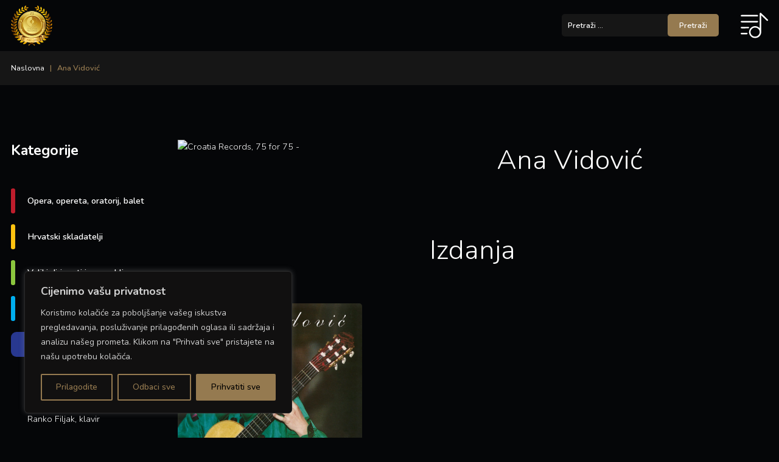

--- FILE ---
content_type: text/html; charset=UTF-8
request_url: https://croatiarecordsclassic.com/izvodac/ana-vidovic/
body_size: 19238
content:
<!doctype html>
<html lang="hr" prefix="og: https://ogp.me/ns#">
<head>
<meta charset="UTF-8">
    <meta http-equiv="X-UA-Compatible" content="IE=edge">
    <meta name="viewport" content="width=device-width, initial-scale=1.0">
    <meta name="theme-color" content="#050608">
    <meta name="msapplication-navbutton-color" content="#050608">
    <meta name="apple-mobile-web-app-status-bar-style" content="#050608">
    <link rel="apple-touch-icon" sizes="180x180" href="images/apple-touch-icon.png">
    <!-- google fonts -->
    <link rel="preconnect" href="https://fonts.googleapis.com">
    <link rel="preconnect" href="https://fonts.gstatic.com" crossorigin>
    <link href="https://fonts.googleapis.com/css2?family=Nunito:ital,wght@0,200;0,300;0,400;0,500;0,600;0,700;1,200;1,300;1,400;1,500;1,600;1,700&display=swap" rel="stylesheet"> 
    <!-- slick slide css -->
    <link rel="stylesheet" href="https://croatiarecordsclassic.com/wp-content/themes/vdtheme/js/slick/slick.css">
    <!-- gallery css -->
    <link rel="stylesheet" href="https://cdn.jsdelivr.net/npm/@fancyapps/ui@4.0/dist/fancybox.css">
			<style type="text/css">
					.heateor_sss_button_instagram span.heateor_sss_svg,a.heateor_sss_instagram span.heateor_sss_svg{background:radial-gradient(circle at 30% 107%,#fdf497 0,#fdf497 5%,#fd5949 45%,#d6249f 60%,#285aeb 90%)}
						div.heateor_sss_horizontal_sharing a.heateor_sss_button_instagram span{background:#ffffff!important;}div.heateor_sss_standard_follow_icons_container a.heateor_sss_button_instagram span{background:#ffffff;}
										.heateor_sss_horizontal_sharing .heateor_sss_svg,.heateor_sss_standard_follow_icons_container .heateor_sss_svg{
							background-color: #ffffff!important;
				background: #ffffff!important;
							color: #000000;
						border-width: 0px;
			border-style: solid;
			border-color: transparent;
		}
				.heateor_sss_horizontal_sharing span.heateor_sss_svg:hover,.heateor_sss_standard_follow_icons_container span.heateor_sss_svg:hover{
						border-color: transparent;
		}
		.heateor_sss_vertical_sharing span.heateor_sss_svg,.heateor_sss_floating_follow_icons_container span.heateor_sss_svg{
							color: #fff;
						border-width: 0px;
			border-style: solid;
			border-color: transparent;
		}
						.heateor_sss_vertical_sharing span.heateor_sss_svg:hover,.heateor_sss_floating_follow_icons_container span.heateor_sss_svg:hover{
						border-color: transparent;
		}
		@media screen and (max-width:783px) {.heateor_sss_vertical_sharing{display:none!important}}		</style>
		
<!-- Search Engine Optimization by Rank Math - https://s.rankmath.com/home -->
<title>Ana Vidović &#045; Croatia Records Classics</title>
<meta name="robots" content="follow, index, max-snippet:-1, max-video-preview:-1, max-image-preview:large"/>
<link rel="canonical" href="https://croatiarecordsclassic.com/izvodac/ana-vidovic/" />
<meta property="og:locale" content="hr_HR" />
<meta property="og:type" content="article" />
<meta property="og:title" content="Ana Vidović &#045; Croatia Records Classics" />
<meta property="og:url" content="https://croatiarecordsclassic.com/izvodac/ana-vidovic/" />
<meta property="og:site_name" content="Croatia Records Classics" />
<meta property="article:publisher" content="https://www.facebook.com/Croatiarecordsofficial/" />
<meta name="twitter:card" content="summary_large_image" />
<meta name="twitter:title" content="Ana Vidović &#045; Croatia Records Classics" />
<meta name="twitter:label1" content="Izdanja" />
<meta name="twitter:data1" content="1" />
<script type="application/ld+json" class="rank-math-schema">{"@context":"https://schema.org","@graph":[{"@type":"MusicGroup","@id":"https://croatiarecordsclassic.com/#organization","name":"Croatia Records","url":"https://croatiarecordsclassic.com","sameAs":["https://www.facebook.com/Croatiarecordsofficial/","https://www.instagram.com/croatiarecords/?hl=en"],"logo":{"@type":"ImageObject","@id":"https://croatiarecordsclassic.com/#logo","url":"https://croatiarecordsclassic.com/wp-content/uploads/2022/11/favicon.png","contentUrl":"https://croatiarecordsclassic.com/wp-content/uploads/2022/11/favicon.png","caption":"Croatia Records Classics","inLanguage":"hr","width":"32","height":"32"}},{"@type":"WebSite","@id":"https://croatiarecordsclassic.com/#website","url":"https://croatiarecordsclassic.com","name":"Croatia Records Classics","alternateName":"Classics Music","publisher":{"@id":"https://croatiarecordsclassic.com/#organization"},"inLanguage":"hr"},{"@type":"CollectionPage","@id":"https://croatiarecordsclassic.com/izvodac/ana-vidovic/#webpage","url":"https://croatiarecordsclassic.com/izvodac/ana-vidovic/","name":"Ana Vidovi\u0107 &#045; Croatia Records Classics","isPartOf":{"@id":"https://croatiarecordsclassic.com/#website"},"inLanguage":"hr"}]}</script>
<!-- /Rank Math WordPress SEO plugin -->

<link rel="alternate" type="application/rss+xml" title="Croatia Records Classics &raquo; Kanal" href="https://croatiarecordsclassic.com/feed/" />
<link rel="alternate" type="application/rss+xml" title="Croatia Records Classics &raquo; Kanal komentara" href="https://croatiarecordsclassic.com/comments/feed/" />
<link rel="alternate" type="application/rss+xml" title="Croatia Records Classics &raquo; Ana Vidović Izvođač kanal" href="https://croatiarecordsclassic.com/izvodac/ana-vidovic/feed/" />
		<!-- This site uses the Google Analytics by MonsterInsights plugin v9.11.1 - Using Analytics tracking - https://www.monsterinsights.com/ -->
							<script src="//www.googletagmanager.com/gtag/js?id=G-6Y8N15TCJ5"  data-cfasync="false" data-wpfc-render="false" async></script>
			<script data-cfasync="false" data-wpfc-render="false">
				var mi_version = '9.11.1';
				var mi_track_user = true;
				var mi_no_track_reason = '';
								var MonsterInsightsDefaultLocations = {"page_location":"https:\/\/croatiarecordsclassic.com\/izvodac\/ana-vidovic\/"};
								if ( typeof MonsterInsightsPrivacyGuardFilter === 'function' ) {
					var MonsterInsightsLocations = (typeof MonsterInsightsExcludeQuery === 'object') ? MonsterInsightsPrivacyGuardFilter( MonsterInsightsExcludeQuery ) : MonsterInsightsPrivacyGuardFilter( MonsterInsightsDefaultLocations );
				} else {
					var MonsterInsightsLocations = (typeof MonsterInsightsExcludeQuery === 'object') ? MonsterInsightsExcludeQuery : MonsterInsightsDefaultLocations;
				}

								var disableStrs = [
										'ga-disable-G-6Y8N15TCJ5',
									];

				/* Function to detect opted out users */
				function __gtagTrackerIsOptedOut() {
					for (var index = 0; index < disableStrs.length; index++) {
						if (document.cookie.indexOf(disableStrs[index] + '=true') > -1) {
							return true;
						}
					}

					return false;
				}

				/* Disable tracking if the opt-out cookie exists. */
				if (__gtagTrackerIsOptedOut()) {
					for (var index = 0; index < disableStrs.length; index++) {
						window[disableStrs[index]] = true;
					}
				}

				/* Opt-out function */
				function __gtagTrackerOptout() {
					for (var index = 0; index < disableStrs.length; index++) {
						document.cookie = disableStrs[index] + '=true; expires=Thu, 31 Dec 2099 23:59:59 UTC; path=/';
						window[disableStrs[index]] = true;
					}
				}

				if ('undefined' === typeof gaOptout) {
					function gaOptout() {
						__gtagTrackerOptout();
					}
				}
								window.dataLayer = window.dataLayer || [];

				window.MonsterInsightsDualTracker = {
					helpers: {},
					trackers: {},
				};
				if (mi_track_user) {
					function __gtagDataLayer() {
						dataLayer.push(arguments);
					}

					function __gtagTracker(type, name, parameters) {
						if (!parameters) {
							parameters = {};
						}

						if (parameters.send_to) {
							__gtagDataLayer.apply(null, arguments);
							return;
						}

						if (type === 'event') {
														parameters.send_to = monsterinsights_frontend.v4_id;
							var hookName = name;
							if (typeof parameters['event_category'] !== 'undefined') {
								hookName = parameters['event_category'] + ':' + name;
							}

							if (typeof MonsterInsightsDualTracker.trackers[hookName] !== 'undefined') {
								MonsterInsightsDualTracker.trackers[hookName](parameters);
							} else {
								__gtagDataLayer('event', name, parameters);
							}
							
						} else {
							__gtagDataLayer.apply(null, arguments);
						}
					}

					__gtagTracker('js', new Date());
					__gtagTracker('set', {
						'developer_id.dZGIzZG': true,
											});
					if ( MonsterInsightsLocations.page_location ) {
						__gtagTracker('set', MonsterInsightsLocations);
					}
										__gtagTracker('config', 'G-6Y8N15TCJ5', {"forceSSL":"true","link_attribution":"true"} );
										window.gtag = __gtagTracker;										(function () {
						/* https://developers.google.com/analytics/devguides/collection/analyticsjs/ */
						/* ga and __gaTracker compatibility shim. */
						var noopfn = function () {
							return null;
						};
						var newtracker = function () {
							return new Tracker();
						};
						var Tracker = function () {
							return null;
						};
						var p = Tracker.prototype;
						p.get = noopfn;
						p.set = noopfn;
						p.send = function () {
							var args = Array.prototype.slice.call(arguments);
							args.unshift('send');
							__gaTracker.apply(null, args);
						};
						var __gaTracker = function () {
							var len = arguments.length;
							if (len === 0) {
								return;
							}
							var f = arguments[len - 1];
							if (typeof f !== 'object' || f === null || typeof f.hitCallback !== 'function') {
								if ('send' === arguments[0]) {
									var hitConverted, hitObject = false, action;
									if ('event' === arguments[1]) {
										if ('undefined' !== typeof arguments[3]) {
											hitObject = {
												'eventAction': arguments[3],
												'eventCategory': arguments[2],
												'eventLabel': arguments[4],
												'value': arguments[5] ? arguments[5] : 1,
											}
										}
									}
									if ('pageview' === arguments[1]) {
										if ('undefined' !== typeof arguments[2]) {
											hitObject = {
												'eventAction': 'page_view',
												'page_path': arguments[2],
											}
										}
									}
									if (typeof arguments[2] === 'object') {
										hitObject = arguments[2];
									}
									if (typeof arguments[5] === 'object') {
										Object.assign(hitObject, arguments[5]);
									}
									if ('undefined' !== typeof arguments[1].hitType) {
										hitObject = arguments[1];
										if ('pageview' === hitObject.hitType) {
											hitObject.eventAction = 'page_view';
										}
									}
									if (hitObject) {
										action = 'timing' === arguments[1].hitType ? 'timing_complete' : hitObject.eventAction;
										hitConverted = mapArgs(hitObject);
										__gtagTracker('event', action, hitConverted);
									}
								}
								return;
							}

							function mapArgs(args) {
								var arg, hit = {};
								var gaMap = {
									'eventCategory': 'event_category',
									'eventAction': 'event_action',
									'eventLabel': 'event_label',
									'eventValue': 'event_value',
									'nonInteraction': 'non_interaction',
									'timingCategory': 'event_category',
									'timingVar': 'name',
									'timingValue': 'value',
									'timingLabel': 'event_label',
									'page': 'page_path',
									'location': 'page_location',
									'title': 'page_title',
									'referrer' : 'page_referrer',
								};
								for (arg in args) {
																		if (!(!args.hasOwnProperty(arg) || !gaMap.hasOwnProperty(arg))) {
										hit[gaMap[arg]] = args[arg];
									} else {
										hit[arg] = args[arg];
									}
								}
								return hit;
							}

							try {
								f.hitCallback();
							} catch (ex) {
							}
						};
						__gaTracker.create = newtracker;
						__gaTracker.getByName = newtracker;
						__gaTracker.getAll = function () {
							return [];
						};
						__gaTracker.remove = noopfn;
						__gaTracker.loaded = true;
						window['__gaTracker'] = __gaTracker;
					})();
									} else {
										console.log("");
					(function () {
						function __gtagTracker() {
							return null;
						}

						window['__gtagTracker'] = __gtagTracker;
						window['gtag'] = __gtagTracker;
					})();
									}
			</script>
							<!-- / Google Analytics by MonsterInsights -->
		<style id='wp-img-auto-sizes-contain-inline-css'>
img:is([sizes=auto i],[sizes^="auto," i]){contain-intrinsic-size:3000px 1500px}
/*# sourceURL=wp-img-auto-sizes-contain-inline-css */
</style>
<style id='wp-emoji-styles-inline-css'>

	img.wp-smiley, img.emoji {
		display: inline !important;
		border: none !important;
		box-shadow: none !important;
		height: 1em !important;
		width: 1em !important;
		margin: 0 0.07em !important;
		vertical-align: -0.1em !important;
		background: none !important;
		padding: 0 !important;
	}
/*# sourceURL=wp-emoji-styles-inline-css */
</style>
<link rel='stylesheet' id='wp-block-library-css' href='https://croatiarecordsclassic.com/wp-includes/css/dist/block-library/style.min.css?ver=6.9' media='all' />
<style id='global-styles-inline-css'>
:root{--wp--preset--aspect-ratio--square: 1;--wp--preset--aspect-ratio--4-3: 4/3;--wp--preset--aspect-ratio--3-4: 3/4;--wp--preset--aspect-ratio--3-2: 3/2;--wp--preset--aspect-ratio--2-3: 2/3;--wp--preset--aspect-ratio--16-9: 16/9;--wp--preset--aspect-ratio--9-16: 9/16;--wp--preset--color--black: #000000;--wp--preset--color--cyan-bluish-gray: #abb8c3;--wp--preset--color--white: #ffffff;--wp--preset--color--pale-pink: #f78da7;--wp--preset--color--vivid-red: #cf2e2e;--wp--preset--color--luminous-vivid-orange: #ff6900;--wp--preset--color--luminous-vivid-amber: #fcb900;--wp--preset--color--light-green-cyan: #7bdcb5;--wp--preset--color--vivid-green-cyan: #00d084;--wp--preset--color--pale-cyan-blue: #8ed1fc;--wp--preset--color--vivid-cyan-blue: #0693e3;--wp--preset--color--vivid-purple: #9b51e0;--wp--preset--gradient--vivid-cyan-blue-to-vivid-purple: linear-gradient(135deg,rgb(6,147,227) 0%,rgb(155,81,224) 100%);--wp--preset--gradient--light-green-cyan-to-vivid-green-cyan: linear-gradient(135deg,rgb(122,220,180) 0%,rgb(0,208,130) 100%);--wp--preset--gradient--luminous-vivid-amber-to-luminous-vivid-orange: linear-gradient(135deg,rgb(252,185,0) 0%,rgb(255,105,0) 100%);--wp--preset--gradient--luminous-vivid-orange-to-vivid-red: linear-gradient(135deg,rgb(255,105,0) 0%,rgb(207,46,46) 100%);--wp--preset--gradient--very-light-gray-to-cyan-bluish-gray: linear-gradient(135deg,rgb(238,238,238) 0%,rgb(169,184,195) 100%);--wp--preset--gradient--cool-to-warm-spectrum: linear-gradient(135deg,rgb(74,234,220) 0%,rgb(151,120,209) 20%,rgb(207,42,186) 40%,rgb(238,44,130) 60%,rgb(251,105,98) 80%,rgb(254,248,76) 100%);--wp--preset--gradient--blush-light-purple: linear-gradient(135deg,rgb(255,206,236) 0%,rgb(152,150,240) 100%);--wp--preset--gradient--blush-bordeaux: linear-gradient(135deg,rgb(254,205,165) 0%,rgb(254,45,45) 50%,rgb(107,0,62) 100%);--wp--preset--gradient--luminous-dusk: linear-gradient(135deg,rgb(255,203,112) 0%,rgb(199,81,192) 50%,rgb(65,88,208) 100%);--wp--preset--gradient--pale-ocean: linear-gradient(135deg,rgb(255,245,203) 0%,rgb(182,227,212) 50%,rgb(51,167,181) 100%);--wp--preset--gradient--electric-grass: linear-gradient(135deg,rgb(202,248,128) 0%,rgb(113,206,126) 100%);--wp--preset--gradient--midnight: linear-gradient(135deg,rgb(2,3,129) 0%,rgb(40,116,252) 100%);--wp--preset--font-size--small: 13px;--wp--preset--font-size--medium: 20px;--wp--preset--font-size--large: 36px;--wp--preset--font-size--x-large: 42px;--wp--preset--spacing--20: 0.44rem;--wp--preset--spacing--30: 0.67rem;--wp--preset--spacing--40: 1rem;--wp--preset--spacing--50: 1.5rem;--wp--preset--spacing--60: 2.25rem;--wp--preset--spacing--70: 3.38rem;--wp--preset--spacing--80: 5.06rem;--wp--preset--shadow--natural: 6px 6px 9px rgba(0, 0, 0, 0.2);--wp--preset--shadow--deep: 12px 12px 50px rgba(0, 0, 0, 0.4);--wp--preset--shadow--sharp: 6px 6px 0px rgba(0, 0, 0, 0.2);--wp--preset--shadow--outlined: 6px 6px 0px -3px rgb(255, 255, 255), 6px 6px rgb(0, 0, 0);--wp--preset--shadow--crisp: 6px 6px 0px rgb(0, 0, 0);}:where(.is-layout-flex){gap: 0.5em;}:where(.is-layout-grid){gap: 0.5em;}body .is-layout-flex{display: flex;}.is-layout-flex{flex-wrap: wrap;align-items: center;}.is-layout-flex > :is(*, div){margin: 0;}body .is-layout-grid{display: grid;}.is-layout-grid > :is(*, div){margin: 0;}:where(.wp-block-columns.is-layout-flex){gap: 2em;}:where(.wp-block-columns.is-layout-grid){gap: 2em;}:where(.wp-block-post-template.is-layout-flex){gap: 1.25em;}:where(.wp-block-post-template.is-layout-grid){gap: 1.25em;}.has-black-color{color: var(--wp--preset--color--black) !important;}.has-cyan-bluish-gray-color{color: var(--wp--preset--color--cyan-bluish-gray) !important;}.has-white-color{color: var(--wp--preset--color--white) !important;}.has-pale-pink-color{color: var(--wp--preset--color--pale-pink) !important;}.has-vivid-red-color{color: var(--wp--preset--color--vivid-red) !important;}.has-luminous-vivid-orange-color{color: var(--wp--preset--color--luminous-vivid-orange) !important;}.has-luminous-vivid-amber-color{color: var(--wp--preset--color--luminous-vivid-amber) !important;}.has-light-green-cyan-color{color: var(--wp--preset--color--light-green-cyan) !important;}.has-vivid-green-cyan-color{color: var(--wp--preset--color--vivid-green-cyan) !important;}.has-pale-cyan-blue-color{color: var(--wp--preset--color--pale-cyan-blue) !important;}.has-vivid-cyan-blue-color{color: var(--wp--preset--color--vivid-cyan-blue) !important;}.has-vivid-purple-color{color: var(--wp--preset--color--vivid-purple) !important;}.has-black-background-color{background-color: var(--wp--preset--color--black) !important;}.has-cyan-bluish-gray-background-color{background-color: var(--wp--preset--color--cyan-bluish-gray) !important;}.has-white-background-color{background-color: var(--wp--preset--color--white) !important;}.has-pale-pink-background-color{background-color: var(--wp--preset--color--pale-pink) !important;}.has-vivid-red-background-color{background-color: var(--wp--preset--color--vivid-red) !important;}.has-luminous-vivid-orange-background-color{background-color: var(--wp--preset--color--luminous-vivid-orange) !important;}.has-luminous-vivid-amber-background-color{background-color: var(--wp--preset--color--luminous-vivid-amber) !important;}.has-light-green-cyan-background-color{background-color: var(--wp--preset--color--light-green-cyan) !important;}.has-vivid-green-cyan-background-color{background-color: var(--wp--preset--color--vivid-green-cyan) !important;}.has-pale-cyan-blue-background-color{background-color: var(--wp--preset--color--pale-cyan-blue) !important;}.has-vivid-cyan-blue-background-color{background-color: var(--wp--preset--color--vivid-cyan-blue) !important;}.has-vivid-purple-background-color{background-color: var(--wp--preset--color--vivid-purple) !important;}.has-black-border-color{border-color: var(--wp--preset--color--black) !important;}.has-cyan-bluish-gray-border-color{border-color: var(--wp--preset--color--cyan-bluish-gray) !important;}.has-white-border-color{border-color: var(--wp--preset--color--white) !important;}.has-pale-pink-border-color{border-color: var(--wp--preset--color--pale-pink) !important;}.has-vivid-red-border-color{border-color: var(--wp--preset--color--vivid-red) !important;}.has-luminous-vivid-orange-border-color{border-color: var(--wp--preset--color--luminous-vivid-orange) !important;}.has-luminous-vivid-amber-border-color{border-color: var(--wp--preset--color--luminous-vivid-amber) !important;}.has-light-green-cyan-border-color{border-color: var(--wp--preset--color--light-green-cyan) !important;}.has-vivid-green-cyan-border-color{border-color: var(--wp--preset--color--vivid-green-cyan) !important;}.has-pale-cyan-blue-border-color{border-color: var(--wp--preset--color--pale-cyan-blue) !important;}.has-vivid-cyan-blue-border-color{border-color: var(--wp--preset--color--vivid-cyan-blue) !important;}.has-vivid-purple-border-color{border-color: var(--wp--preset--color--vivid-purple) !important;}.has-vivid-cyan-blue-to-vivid-purple-gradient-background{background: var(--wp--preset--gradient--vivid-cyan-blue-to-vivid-purple) !important;}.has-light-green-cyan-to-vivid-green-cyan-gradient-background{background: var(--wp--preset--gradient--light-green-cyan-to-vivid-green-cyan) !important;}.has-luminous-vivid-amber-to-luminous-vivid-orange-gradient-background{background: var(--wp--preset--gradient--luminous-vivid-amber-to-luminous-vivid-orange) !important;}.has-luminous-vivid-orange-to-vivid-red-gradient-background{background: var(--wp--preset--gradient--luminous-vivid-orange-to-vivid-red) !important;}.has-very-light-gray-to-cyan-bluish-gray-gradient-background{background: var(--wp--preset--gradient--very-light-gray-to-cyan-bluish-gray) !important;}.has-cool-to-warm-spectrum-gradient-background{background: var(--wp--preset--gradient--cool-to-warm-spectrum) !important;}.has-blush-light-purple-gradient-background{background: var(--wp--preset--gradient--blush-light-purple) !important;}.has-blush-bordeaux-gradient-background{background: var(--wp--preset--gradient--blush-bordeaux) !important;}.has-luminous-dusk-gradient-background{background: var(--wp--preset--gradient--luminous-dusk) !important;}.has-pale-ocean-gradient-background{background: var(--wp--preset--gradient--pale-ocean) !important;}.has-electric-grass-gradient-background{background: var(--wp--preset--gradient--electric-grass) !important;}.has-midnight-gradient-background{background: var(--wp--preset--gradient--midnight) !important;}.has-small-font-size{font-size: var(--wp--preset--font-size--small) !important;}.has-medium-font-size{font-size: var(--wp--preset--font-size--medium) !important;}.has-large-font-size{font-size: var(--wp--preset--font-size--large) !important;}.has-x-large-font-size{font-size: var(--wp--preset--font-size--x-large) !important;}
/*# sourceURL=global-styles-inline-css */
</style>

<style id='classic-theme-styles-inline-css'>
/*! This file is auto-generated */
.wp-block-button__link{color:#fff;background-color:#32373c;border-radius:9999px;box-shadow:none;text-decoration:none;padding:calc(.667em + 2px) calc(1.333em + 2px);font-size:1.125em}.wp-block-file__button{background:#32373c;color:#fff;text-decoration:none}
/*# sourceURL=/wp-includes/css/classic-themes.min.css */
</style>
<link rel='stylesheet' id='contact-form-7-css' href='https://croatiarecordsclassic.com/wp-content/plugins/contact-form-7/includes/css/styles.css?ver=5.6.4' media='all' />
<link rel='stylesheet' id='wpml-legacy-horizontal-list-0-css' href='//croatiarecordsclassic.com/wp-content/plugins/sitepress-multilingual-cms/templates/language-switchers/legacy-list-horizontal/style.min.css?ver=1' media='all' />
<link rel='stylesheet' id='vdtheme-style-css' href='https://croatiarecordsclassic.com/wp-content/themes/vdtheme/style.css?ver=1.0.0' media='all' />
<link rel='stylesheet' id='heateor_sss_frontend_css-css' href='https://croatiarecordsclassic.com/wp-content/plugins/sassy-social-share/public/css/sassy-social-share-public.css?ver=3.3.43' media='all' />
<script src="https://croatiarecordsclassic.com/wp-includes/js/jquery/jquery.min.js?ver=3.7.1" id="jquery-core-js"></script>
<script src="https://croatiarecordsclassic.com/wp-includes/js/jquery/jquery-migrate.min.js?ver=3.4.1" id="jquery-migrate-js"></script>
<script id="wpml-cookie-js-extra">
var wpml_cookies = {"wp-wpml_current_language":{"value":"hr","expires":1,"path":"/"}};
var wpml_cookies = {"wp-wpml_current_language":{"value":"hr","expires":1,"path":"/"}};
//# sourceURL=wpml-cookie-js-extra
</script>
<script src="https://croatiarecordsclassic.com/wp-content/plugins/sitepress-multilingual-cms/res/js/cookies/language-cookie.js?ver=4.5.14" id="wpml-cookie-js"></script>
<script id="cookie-law-info-js-extra">
var _ckyConfig = {"_ipData":[],"_assetsURL":"https://croatiarecordsclassic.com/wp-content/plugins/cookie-law-info/lite/frontend/images/","_publicURL":"https://croatiarecordsclassic.com","_expiry":"365","_categories":[{"name":"Potrebni","slug":"necessary","isNecessary":true,"ccpaDoNotSell":true,"cookies":[],"active":true,"defaultConsent":{"gdpr":true,"ccpa":true}},{"name":"Funkcionalni","slug":"functional","isNecessary":false,"ccpaDoNotSell":true,"cookies":[],"active":true,"defaultConsent":{"gdpr":false,"ccpa":false}},{"name":"Analiti\u010dki","slug":"analytics","isNecessary":false,"ccpaDoNotSell":true,"cookies":[],"active":true,"defaultConsent":{"gdpr":false,"ccpa":false}},{"name":"Kola\u010di\u0107i izvedbe","slug":"performance","isNecessary":false,"ccpaDoNotSell":true,"cookies":[],"active":true,"defaultConsent":{"gdpr":false,"ccpa":false}},{"name":"Ogla\u0161ava\u010dki","slug":"advertisement","isNecessary":false,"ccpaDoNotSell":true,"cookies":[],"active":true,"defaultConsent":{"gdpr":false,"ccpa":false}}],"_activeLaw":"gdpr","_rootDomain":"","_block":"1","_showBanner":"1","_bannerConfig":{"settings":{"type":"box","position":"bottom-left","applicableLaw":"gdpr"},"behaviours":{"reloadBannerOnAccept":false,"loadAnalyticsByDefault":false,"animations":{"onLoad":"animate","onHide":"sticky"}},"config":{"revisitConsent":{"status":true,"tag":"revisit-consent","position":"bottom-left","meta":{"url":"#"},"styles":{"background-color":"#957A50"},"elements":{"title":{"type":"text","tag":"revisit-consent-title","status":true,"styles":{"color":"#0056a7"}}}},"preferenceCenter":{"toggle":{"status":true,"tag":"detail-category-toggle","type":"toggle","states":{"active":{"styles":{"background-color":"#1863DC"}},"inactive":{"styles":{"background-color":"#D0D5D2"}}}}},"categoryPreview":{"status":false,"toggle":{"status":true,"tag":"detail-category-preview-toggle","type":"toggle","states":{"active":{"styles":{"background-color":"#1863DC"}},"inactive":{"styles":{"background-color":"#D0D5D2"}}}}},"videoPlaceholder":{"status":true,"styles":{"background-color":"#000000","border-color":"#000000cc","color":"#ffffff"}},"readMore":{"status":false,"tag":"readmore-button","type":"link","meta":{"noFollow":true,"newTab":true},"styles":{"color":"#1863dc","background-color":"transparent","border-color":"transparent"}},"auditTable":{"status":true}}},"_version":"3.0.5","_logConsent":"1","_tags":[{"tag":"accept-button","styles":{"color":"#000000","background-color":"#957A50","border-color":"#957A50"}},{"tag":"reject-button","styles":{"color":"#957A50","background-color":"transparent","border-color":"#957A50"}},{"tag":"settings-button","styles":{"color":"#957A50","background-color":"transparent","border-color":"#957A50"}},{"tag":"readmore-button","styles":{"color":"#1863dc","background-color":"transparent","border-color":"transparent"}},{"tag":"donotsell-button","styles":{"color":"#1863dc","background-color":"transparent","border-color":"transparent"}},{"tag":"accept-button","styles":{"color":"#000000","background-color":"#957A50","border-color":"#957A50"}},{"tag":"revisit-consent","styles":{"background-color":"#957A50"}}],"_shortCodes":[{"key":"cky_readmore","content":"\u003Ca href=\"#\" class=\"cky-policy\" aria-label=\"\u010citaj vi\u0161e\" target=\"_blank\" rel=\"noopener\" data-cky-tag=\"readmore-button\"\u003E\u010citaj vi\u0161e\u003C/a\u003E","tag":"readmore-button","status":false,"attributes":{"rel":"nofollow","target":"_blank"}},{"key":"cky_show_desc","content":"\u003Cbutton class=\"cky-show-desc-btn\" data-cky-tag=\"show-desc-button\" aria-label=\"Show more\"\u003EShow more\u003C/button\u003E","tag":"show-desc-button","status":true,"attributes":[]},{"key":"cky_hide_desc","content":"\u003Cbutton class=\"cky-show-desc-btn\" data-cky-tag=\"hide-desc-button\" aria-label=\"Show less\"\u003EShow less\u003C/button\u003E","tag":"hide-desc-button","status":true,"attributes":[]},{"key":"cky_category_toggle_label","content":"[cky_{{status}}_category_label] [cky_preference_{{category_slug}}_title]","tag":"","status":true,"attributes":[]},{"key":"cky_enable_category_label","content":"Enable","tag":"","status":true,"attributes":[]},{"key":"cky_disable_category_label","content":"Disable","tag":"","status":true,"attributes":[]},{"key":"cky_video_placeholder","content":"\u003Cdiv class=\"video-placeholder-normal\" data-cky-tag=\"video-placeholder\" id=\"[UNIQUEID]\"\u003E\u003Cp class=\"video-placeholder-text-normal\" data-cky-tag=\"placeholder-title\"\u003EMolimo prihvatite privolu za kola\u010di\u0107e\u003C/p\u003E\u003C/div\u003E","tag":"","status":true,"attributes":[]}],"_rtl":"","_providersToBlock":[]};
var _ckyStyles = {"css":".cky-overlay{background: #000000; opacity: 0.4; position: fixed; top: 0; left: 0; width: 100%; height: 100%; z-index: 99999999;}.cky-hide{display: none;}.cky-btn-revisit-wrapper{display: flex; align-items: center; justify-content: center; background: #0056a7; width: 45px; height: 45px; border-radius: 50%; position: fixed; z-index: 999999; cursor: pointer;}.cky-revisit-bottom-left{bottom: 15px; left: 15px;}.cky-revisit-bottom-right{bottom: 15px; right: 15px;}.cky-btn-revisit-wrapper .cky-btn-revisit{display: flex; align-items: center; justify-content: center; background: none; border: none; cursor: pointer; position: relative; margin: 0; padding: 0;}.cky-btn-revisit-wrapper .cky-btn-revisit img{max-width: fit-content; margin: 0; height: 30px; width: 30px;}.cky-revisit-bottom-left:hover::before{content: attr(data-tooltip); position: absolute; background: #4E4B66; color: #ffffff; left: calc(100% + 7px); font-size: 12px; line-height: 16px; width: max-content; padding: 4px 8px; border-radius: 4px;}.cky-revisit-bottom-left:hover::after{position: absolute; content: \"\"; border: 5px solid transparent; left: calc(100% + 2px); border-left-width: 0; border-right-color: #4E4B66;}.cky-revisit-bottom-right:hover::before{content: attr(data-tooltip); position: absolute; background: #4E4B66; color: #ffffff; right: calc(100% + 7px); font-size: 12px; line-height: 16px; width: max-content; padding: 4px 8px; border-radius: 4px;}.cky-revisit-bottom-right:hover::after{position: absolute; content: \"\"; border: 5px solid transparent; right: calc(100% + 2px); border-right-width: 0; border-left-color: #4E4B66;}.cky-revisit-hide{display: none;}.cky-consent-container{position: fixed; width: 440px; box-sizing: border-box; z-index: 9999999; border-radius: 6px;}.cky-consent-container .cky-consent-bar{background: #ffffff; border: 1px solid; padding: 20px 26px; box-shadow: 0 -1px 10px 0 #acabab4d; border-radius: 6px;}.cky-box-bottom-left{bottom: 40px; left: 40px;}.cky-box-bottom-right{bottom: 40px; right: 40px;}.cky-box-top-left{top: 40px; left: 40px;}.cky-box-top-right{top: 40px; right: 40px;}.cky-custom-brand-logo-wrapper .cky-custom-brand-logo{width: 100px; height: auto; margin: 0 0 12px 0;}.cky-notice .cky-title{color: #212121; font-weight: 700; font-size: 18px; line-height: 24px; margin: 0 0 12px 0;}.cky-notice-des *{font-size: 14px;}.cky-notice-des{color: #212121; font-size: 14px; line-height: 24px; font-weight: 400;}.cky-notice-des img{height: 25px; width: 25px;}.cky-consent-bar .cky-notice-des p{color: inherit; margin-top: 0;}.cky-notice-des p:last-child{margin-bottom: 0;}.cky-notice-des a.cky-policy,.cky-notice-des button.cky-policy{font-size: 14px; color: #1863dc; white-space: nowrap; cursor: pointer; background: transparent; border: 1px solid; text-decoration: underline;}.cky-notice-des button.cky-policy{padding: 0;}.cky-notice-des a.cky-policy:focus-visible,.cky-notice-des button.cky-policy:focus-visible,.cky-preference-content-wrapper .cky-show-desc-btn:focus-visible,.cky-accordion-header .cky-accordion-btn:focus-visible,.cky-preference-header .cky-btn-close:focus-visible,.cky-switch input[type=\"checkbox\"]:focus-visible,.cky-footer-wrapper a:focus-visible,.cky-btn:focus-visible{outline: 2px solid #1863dc; outline-offset: 2px;}.cky-btn:focus:not(:focus-visible),.cky-accordion-header .cky-accordion-btn:focus:not(:focus-visible),.cky-preference-content-wrapper .cky-show-desc-btn:focus:not(:focus-visible),.cky-btn-revisit-wrapper .cky-btn-revisit:focus:not(:focus-visible),.cky-preference-header .cky-btn-close:focus:not(:focus-visible),.cky-consent-bar .cky-banner-btn-close:focus:not(:focus-visible){outline: 0;}button.cky-show-desc-btn:not(:hover):not(:active){color: #1863dc; background: transparent;}button.cky-accordion-btn:not(:hover):not(:active),button.cky-banner-btn-close:not(:hover):not(:active),button.cky-btn-revisit:not(:hover):not(:active),button.cky-btn-close:not(:hover):not(:active){background: transparent;}.cky-consent-bar button:hover,.cky-modal.cky-modal-open button:hover,.cky-consent-bar button:focus,.cky-modal.cky-modal-open button:focus{text-decoration: none;}.cky-notice-btn-wrapper{display: flex; justify-content: flex-start; align-items: center; flex-wrap: wrap; margin-top: 16px;}.cky-notice-btn-wrapper .cky-btn{text-shadow: none; box-shadow: none;}.cky-btn{flex: auto; max-width: 100%; font-size: 14px; font-family: inherit; line-height: 24px; padding: 8px; font-weight: 500; margin: 0 8px 0 0; border-radius: 2px; cursor: pointer; text-align: center; text-transform: none; min-height: 0;}.cky-btn:hover{opacity: 0.8;}.cky-btn-customize{color: #1863dc; background: transparent; border: 2px solid #1863dc;}.cky-btn-reject{color: #1863dc; background: transparent; border: 2px solid #1863dc;}.cky-btn-accept{background: #1863dc; color: #ffffff; border: 2px solid #1863dc;}.cky-btn:last-child{margin-right: 0;}@media (max-width: 576px){.cky-box-bottom-left{bottom: 0; left: 0;}.cky-box-bottom-right{bottom: 0; right: 0;}.cky-box-top-left{top: 0; left: 0;}.cky-box-top-right{top: 0; right: 0;}}@media (max-width: 440px){.cky-box-bottom-left, .cky-box-bottom-right, .cky-box-top-left, .cky-box-top-right{width: 100%; max-width: 100%;}.cky-consent-container .cky-consent-bar{padding: 20px 0;}.cky-custom-brand-logo-wrapper, .cky-notice .cky-title, .cky-notice-des, .cky-notice-btn-wrapper{padding: 0 24px;}.cky-notice-des{max-height: 40vh; overflow-y: scroll;}.cky-notice-btn-wrapper{flex-direction: column; margin-top: 0;}.cky-btn{width: 100%; margin: 10px 0 0 0;}.cky-notice-btn-wrapper .cky-btn-customize{order: 2;}.cky-notice-btn-wrapper .cky-btn-reject{order: 3;}.cky-notice-btn-wrapper .cky-btn-accept{order: 1; margin-top: 16px;}}@media (max-width: 352px){.cky-notice .cky-title{font-size: 16px;}.cky-notice-des *{font-size: 12px;}.cky-notice-des, .cky-btn{font-size: 12px;}}.cky-modal.cky-modal-open{display: flex; visibility: visible; -webkit-transform: translate(-50%, -50%); -moz-transform: translate(-50%, -50%); -ms-transform: translate(-50%, -50%); -o-transform: translate(-50%, -50%); transform: translate(-50%, -50%); top: 50%; left: 50%; transition: all 1s ease;}.cky-modal{box-shadow: 0 32px 68px rgba(0, 0, 0, 0.3); margin: 0 auto; position: fixed; max-width: 100%; background: #ffffff; top: 50%; box-sizing: border-box; border-radius: 6px; z-index: 999999999; color: #212121; -webkit-transform: translate(-50%, 100%); -moz-transform: translate(-50%, 100%); -ms-transform: translate(-50%, 100%); -o-transform: translate(-50%, 100%); transform: translate(-50%, 100%); visibility: hidden; transition: all 0s ease;}.cky-preference-center{max-height: 79vh; overflow: hidden; width: 845px; overflow: hidden; flex: 1 1 0; display: flex; flex-direction: column; border-radius: 6px;}.cky-preference-header{display: flex; align-items: center; justify-content: space-between; padding: 22px 24px; border-bottom: 1px solid;}.cky-preference-header .cky-preference-title{font-size: 18px; font-weight: 700; line-height: 24px;}.cky-preference-header .cky-btn-close{cursor: pointer; vertical-align: middle; padding: 0; margin: 0; background: none; border: none; height: auto; width: auto; min-height: 0; line-height: 0; text-shadow: none; box-shadow: none;}.cky-preference-header .cky-btn-close img{margin: 0; height: 10px; width: 10px;}.cky-preference-body-wrapper{padding: 0 24px; flex: 1; overflow: auto; box-sizing: border-box;}.cky-preference-content-wrapper *{font-size: 14px;}.cky-preference-content-wrapper{font-size: 14px; line-height: 24px; font-weight: 400; padding: 12px 0; border-bottom: 1px solid;}.cky-preference-content-wrapper img{height: 25px; width: 25px;}.cky-preference-content-wrapper .cky-show-desc-btn{font-size: 14px; font-family: inherit; color: #1863dc; text-decoration: none; line-height: 24px; padding: 0; margin: 0; white-space: nowrap; cursor: pointer; background: transparent; border-color: transparent; text-transform: none; min-height: 0; text-shadow: none; box-shadow: none;}.cky-preference-body-wrapper .cky-preference-content-wrapper p{color: inherit; margin-top: 0;}.cky-preference-content-wrapper p:last-child{margin-bottom: 0;}.cky-accordion-wrapper{margin-bottom: 10px;}.cky-accordion{border-bottom: 1px solid;}.cky-accordion:last-child{border-bottom: none;}.cky-accordion .cky-accordion-item{display: flex; margin-top: 10px;}.cky-accordion .cky-accordion-body{display: none;}.cky-accordion.cky-accordion-active .cky-accordion-body{display: block; padding: 0 22px; margin-bottom: 16px;}.cky-accordion-header-wrapper{cursor: pointer; width: 100%;}.cky-accordion-item .cky-accordion-header{display: flex; justify-content: space-between; align-items: center;}.cky-accordion-header .cky-accordion-btn{font-size: 16px; font-family: inherit; color: #212121; line-height: 24px; background: none; border: none; font-weight: 700; padding: 0; margin: 0; cursor: pointer; text-transform: none; min-height: 0; text-shadow: none; box-shadow: none;}.cky-accordion-header .cky-always-active{color: #008000; font-weight: 600; line-height: 24px; font-size: 14px;}.cky-accordion-header-des *{font-size: 14px;}.cky-accordion-header-des{font-size: 14px; line-height: 24px; margin: 10px 0 16px 0;}.cky-accordion-header-wrapper .cky-accordion-header-des p{color: inherit; margin-top: 0;}.cky-accordion-chevron{margin-right: 22px; position: relative; cursor: pointer;}.cky-accordion-chevron-hide{display: none;}.cky-accordion .cky-accordion-chevron i::before{content: \"\"; position: absolute; border-right: 1.4px solid; border-bottom: 1.4px solid; border-color: inherit; height: 6px; width: 6px; -webkit-transform: rotate(-45deg); -moz-transform: rotate(-45deg); -ms-transform: rotate(-45deg); -o-transform: rotate(-45deg); transform: rotate(-45deg); transition: all 0.2s ease-in-out; top: 8px;}.cky-accordion.cky-accordion-active .cky-accordion-chevron i::before{-webkit-transform: rotate(45deg); -moz-transform: rotate(45deg); -ms-transform: rotate(45deg); -o-transform: rotate(45deg); transform: rotate(45deg);}.cky-audit-table{background: #f4f4f4; border-radius: 6px;}.cky-audit-table .cky-empty-cookies-text{color: inherit; font-size: 12px; line-height: 24px; margin: 0; padding: 10px;}.cky-audit-table .cky-cookie-des-table{font-size: 12px; line-height: 24px; font-weight: normal; padding: 15px 10px; border-bottom: 1px solid; border-bottom-color: inherit; margin: 0;}.cky-audit-table .cky-cookie-des-table:last-child{border-bottom: none;}.cky-audit-table .cky-cookie-des-table li{list-style-type: none; display: flex; padding: 3px 0;}.cky-audit-table .cky-cookie-des-table li:first-child{padding-top: 0;}.cky-cookie-des-table li div:first-child{width: 100px; font-weight: 600; word-break: break-word; word-wrap: break-word;}.cky-cookie-des-table li div:last-child{flex: 1; word-break: break-word; word-wrap: break-word; margin-left: 8px;}.cky-cookie-des-table li div:last-child p{color: inherit; margin-top: 0;}.cky-cookie-des-table li div:last-child p:last-child{margin-bottom: 0;}.cky-footer-shadow{display: block; width: 100%; height: 40px; background: linear-gradient(180deg, rgba(255, 255, 255, 0) 0%, #ffffff 100%); position: absolute; bottom: calc(100% - 1px);}.cky-footer-wrapper{position: relative;}.cky-prefrence-btn-wrapper{display: flex; flex-wrap: wrap; align-items: center; justify-content: center; padding: 22px 24px; border-top: 1px solid;}.cky-prefrence-btn-wrapper .cky-btn{text-shadow: none; box-shadow: none;}.cky-btn-preferences{color: #1863dc; background: transparent; border: 2px solid #1863dc;}.cky-preference-header,.cky-preference-body-wrapper,.cky-preference-content-wrapper,.cky-accordion-wrapper,.cky-accordion,.cky-accordion-wrapper,.cky-footer-wrapper,.cky-prefrence-btn-wrapper{border-color: inherit;}@media (max-width: 845px){.cky-modal{max-width: calc(100% - 16px);}}@media (max-width: 576px){.cky-modal{max-width: 100%;}.cky-preference-center{max-height: 100vh;}.cky-prefrence-btn-wrapper{flex-direction: column;}.cky-accordion.cky-accordion-active .cky-accordion-body{padding-right: 0;}.cky-prefrence-btn-wrapper .cky-btn{width: 100%; margin: 10px 0 0 0;}.cky-prefrence-btn-wrapper .cky-btn-reject{order: 3;}.cky-prefrence-btn-wrapper .cky-btn-accept{order: 1; margin-top: 0;}.cky-prefrence-btn-wrapper .cky-btn-preferences{order: 2;}}@media (max-width: 425px){.cky-accordion-chevron{margin-right: 15px;}.cky-accordion.cky-accordion-active .cky-accordion-body{padding: 0 15px;}}@media (max-width: 352px){.cky-preference-header .cky-preference-title{font-size: 16px;}.cky-preference-header{padding: 16px 24px;}.cky-preference-content-wrapper *, .cky-accordion-header-des *{font-size: 12px;}.cky-preference-content-wrapper, .cky-preference-content-wrapper .cky-show-more, .cky-accordion-header .cky-always-active, .cky-accordion-header-des, .cky-preference-content-wrapper .cky-show-desc-btn, .cky-notice-des a.cky-policy{font-size: 12px;}.cky-accordion-header .cky-accordion-btn{font-size: 14px;}}.cky-switch{display: flex;}.cky-switch input[type=\"checkbox\"]{position: relative; width: 44px; height: 24px; margin: 0; background: #d0d5d2; -webkit-appearance: none; border-radius: 50px; cursor: pointer; outline: 0; border: none; top: 0;}.cky-switch input[type=\"checkbox\"]:checked{background: #1863dc;}.cky-switch input[type=\"checkbox\"]:before{position: absolute; content: \"\"; height: 20px; width: 20px; left: 2px; bottom: 2px; border-radius: 50%; background-color: white; -webkit-transition: 0.4s; transition: 0.4s; margin: 0;}.cky-switch input[type=\"checkbox\"]:after{display: none;}.cky-switch input[type=\"checkbox\"]:checked:before{-webkit-transform: translateX(20px); -ms-transform: translateX(20px); transform: translateX(20px);}@media (max-width: 425px){.cky-switch input[type=\"checkbox\"]{width: 38px; height: 21px;}.cky-switch input[type=\"checkbox\"]:before{height: 17px; width: 17px;}.cky-switch input[type=\"checkbox\"]:checked:before{-webkit-transform: translateX(17px); -ms-transform: translateX(17px); transform: translateX(17px);}}.cky-consent-bar .cky-banner-btn-close{position: absolute; right: 9px; top: 5px; background: none; border: none; cursor: pointer; padding: 0; margin: 0; height: auto; width: auto; min-height: 0; line-height: 0; text-shadow: none; box-shadow: none;}.cky-consent-bar .cky-banner-btn-close img{height: 9px; width: 9px; margin: 0;}.cky-notice-group{font-size: 14px; line-height: 24px; font-weight: 400; color: #212121;}.cky-btn-do-not-sell{flex: none; font-size: 14px; line-height: 24px; padding: 0; font-weight: 500; border-radius: 2px; border: none; white-space: nowrap; cursor: pointer; text-align: left; color: #1863dc; background: transparent; border-color: #1863dc;}.cky-notice-btn-wrapper .cky-btn-do-not-sell{box-shadow: none; text-shadow: none;}.cky-consent-bar .cky-banner-btn-close:focus-visible,.cky-notice-des a.cky-policy:focus-visible,.cky-notice-des button.cky-policy:focus-visible,.cky-btn-do-not-sell:focus-visible,.cky-opt-out-btn-wrapper .cky-btn:focus-visible{outline: 2px solid #1863dc; outline-offset: 2px;}@media (max-width: 440px){.cky-consent-container{width: 100%;}}@media (max-width: 352px){.cky-notice-des a.cky-policy{font-size: 12px;}}.cky-opt-out{width: 400px; border-radius: 6px;}.cky-opt-out .cky-opt-out-body{padding: 32px; border-radius: 6px 6px 0 0;}.cky-opt-out-text{margin-bottom: 20px; font-size: 16px; line-height: 24px; font-weight: 600; text-align: center;}.cky-opt-out-btn-wrapper{display: flex; flex-wrap: wrap; justify-content: center; align-items: center;}.cky-opt-out-btn-wrapper .cky-btn{flex: none; width: auto; margin: 0 12px 0 0; border-radius: 2px; padding: 5px 12px; cursor: pointer; text-align: center; white-space: normal; font-size: 14px; line-height: 24px; font-weight: 500; text-decoration: none; text-shadow: none; box-shadow: none;}.cky-btn-cancel{border: 1px solid #dedfe0; background: transparent; color: #858585;}.cky-btn:last-child{margin-right: 0;}.cky-btn-confirm{background: #1863dc; color: #f4f4f4; border: 1px solid #1863dc;}@media (max-width: 400px){.cky-opt-out{width: 300px;}}@media (max-width: 352px){.cky-btn-do-not-sell, .cky-opt-out-btn-wrapper .cky-btn{font-size: 12px;}.cky-opt-out-text{font-size: 14px;}}.video-placeholder-youtube{background-size: 100% 100%; background-position: center; background-repeat: no-repeat; background-color: #b2b0b059; position: relative; display: flex; align-items: center; justify-content: center; max-width: 100%;}.video-placeholder-text-youtube{text-align: center; align-items: center; padding: 10px 16px; background-color: #000000cc; color: #ffffff; border: 1px solid;}.video-placeholder-normal{background-image: url(\"/wp-content/plugins/cookie-law-info/lite/frontend/images/placeholder.svg\"); background-size: 80px; background-position: center; background-repeat: no-repeat; background-color: #b2b0b059; position: relative; display: flex; align-items: flex-end; justify-content: center; max-width: 100%;}.video-placeholder-text-normal{align-items: center; padding: 10px 16px; text-align: center; border: 1px solid;}.cky-rtl{direction: rtl; text-align: right;}.cky-rtl .cky-banner-btn-close{left: 9px; right: auto;}.cky-rtl .cky-notice-btn-wrapper .cky-btn:last-child{margin-right: 8px;}.cky-rtl .cky-notice-btn-wrapper .cky-btn:first-child{margin-right: 0;}.cky-rtl .cky-notice-btn-wrapper{margin-left: 0;}.cky-rtl .cky-prefrence-btn-wrapper .cky-btn{margin-right: 8px;}.cky-rtl .cky-prefrence-btn-wrapper .cky-btn:first-child{margin-right: 0;}.cky-rtl .cky-accordion .cky-accordion-chevron i::before{border: none; border-left: 1.4px solid; border-top: 1.4px solid; left: 12px;}.cky-rtl .cky-accordion.cky-accordion-active .cky-accordion-chevron i::before{-webkit-transform: rotate(-135deg); -moz-transform: rotate(-135deg); -ms-transform: rotate(-135deg); -o-transform: rotate(-135deg); transform: rotate(-135deg);}@media (max-width: 768px){.cky-rtl .cky-notice-btn-wrapper{margin-right: 0;}}@media (max-width: 576px){.cky-rtl .cky-notice-btn-wrapper .cky-btn:last-child{margin-right: 0;}.cky-rtl .cky-prefrence-btn-wrapper .cky-btn{margin-right: 0;}.cky-rtl .cky-accordion.cky-accordion-active .cky-accordion-body{padding: 0 22px 0 0;}}@media (max-width: 425px){.cky-rtl .cky-accordion.cky-accordion-active .cky-accordion-body{padding: 0 15px 0 0;}}.cky-rtl .cky-opt-out-btn-wrapper .cky-btn{margin-right: 12px;}.cky-rtl .cky-opt-out-btn-wrapper .cky-btn:first-child{margin-right: 0;}.cky-rtl .cky-notice-btn-wrapper .cky-btn-do-not-sell{text-align: right;}"};
//# sourceURL=cookie-law-info-js-extra
</script>
<script src="https://croatiarecordsclassic.com/wp-content/plugins/cookie-law-info/lite/frontend/js/script.min.js?ver=3.0.5" id="cookie-law-info-js"></script>
<script src="https://croatiarecordsclassic.com/wp-content/plugins/google-analytics-for-wordpress/assets/js/frontend-gtag.min.js?ver=9.11.1" id="monsterinsights-frontend-script-js" async data-wp-strategy="async"></script>
<script data-cfasync="false" data-wpfc-render="false" id='monsterinsights-frontend-script-js-extra'>var monsterinsights_frontend = {"js_events_tracking":"true","download_extensions":"doc,pdf,ppt,zip,xls,docx,pptx,xlsx","inbound_paths":"[{\"path\":\"\\\/go\\\/\",\"label\":\"affiliate\"},{\"path\":\"\\\/recommend\\\/\",\"label\":\"affiliate\"}]","home_url":"https:\/\/croatiarecordsclassic.com","hash_tracking":"false","v4_id":"G-6Y8N15TCJ5"};</script>
<link rel="https://api.w.org/" href="https://croatiarecordsclassic.com/wp-json/" /><link rel="alternate" title="JSON" type="application/json" href="https://croatiarecordsclassic.com/wp-json/wp/v2/izvodac/72" /><link rel="EditURI" type="application/rsd+xml" title="RSD" href="https://croatiarecordsclassic.com/xmlrpc.php?rsd" />
<meta name="generator" content="WPML ver:4.5.14 stt:22;" />
<meta name="generator" content="Site Kit by Google 1.92.0" /><!-- Analytics by WP Statistics v13.2.15 - https://wp-statistics.com/ -->
<link rel="icon" href="https://croatiarecordsclassic.com/wp-content/uploads/2022/11/cropped-favicon-32x32.png" sizes="32x32" />
<link rel="icon" href="https://croatiarecordsclassic.com/wp-content/uploads/2022/11/cropped-favicon-192x192.png" sizes="192x192" />
<link rel="apple-touch-icon" href="https://croatiarecordsclassic.com/wp-content/uploads/2022/11/cropped-favicon-180x180.png" />
<meta name="msapplication-TileImage" content="https://croatiarecordsclassic.com/wp-content/uploads/2022/11/cropped-favicon-270x270.png" />
</head>

<body class="archive tax-izvodac term-ana-vidovic term-72 wp-custom-logo wp-theme-vdtheme hfeed no-sidebar">
<div class="menu-overlay"></div>
<!-- START HEADER  -->
<header>
    <div class="container">
        <a href="https://croatiarecordsclassic.com" class="header-logo"><img src="https://croatiarecordsclassic.com/wp-content/uploads/2022/11/logo.png" alt="Croatia Records, 75 for 75 - " width="75" height="72"></a>
        <div class="lang">
                       
        </div>
        <div class="header-search">
            <form role="search" method="get" class="search-form" action="https://croatiarecordsclassic.com/">
				<label>
					<span class="screen-reader-text">Pretraži:</span>
					<input type="search" class="search-field" placeholder="Pretraži &hellip;" value="" name="s" />
				</label>
				<input type="submit" class="search-submit" value="Pretraži" />
			</form>        </div>
        <span class="menu-toggle">
            <img src="https://croatiarecordsclassic.com/wp-content/themes/vdtheme/images/menu.svg" alt="Croatia Records, 75 for 75" width="50" height="47">
        </span>
        <nav class="menu-top">
            <span class="menu-close">&times;</span>
            <ul>
                <div class="menu-primary-top-container"><ul id="menu-top" class="menu"><li id="menu-item-61" class="menu-item menu-item-type-post_type menu-item-object-page menu-item-61"><a href="https://croatiarecordsclassic.com/o-croatia-records/">O Croatia Records</a></li>
<li id="menu-item-731" class="menu-item menu-item-type-post_type menu-item-object-page menu-item-731"><a href="https://croatiarecordsclassic.com/o-izdanju/">O izdanju</a></li>
<li id="menu-item-60" class="menu-item menu-item-type-post_type menu-item-object-page menu-item-60"><a href="https://croatiarecordsclassic.com/kontakt/">Kontakt</a></li>
</ul></div>            </ul>
            <div class="menu-bottom">
                <ul>
                    


    <li ><a href="https://croatiarecordsclassic.com/category/opera-opereta-oratorij-balet">Opera, opereta, oratorij, balet</a>
        <ul class="sub-menu">
                                    <li  ><a href="https://croatiarecordsclassic.com/izdanje/nikola-subic-zrinjski-glazbena-tragedija-u-tri-cina-osam-slika/">Nikola Šubić Zrinski, glazbena tragedija u tri čina (osam slika)</a></li>
                                            <li  ><a href="https://croatiarecordsclassic.com/izdanje/vatroslav-lisinski-solisti-zbor-i-orkestar-zagrebacke-opere-porin-herojska-opera-u-pet-cinova/">Porin, herojska opera u pet činova</a></li>
                                            <li  ><a href="https://croatiarecordsclassic.com/izdanje/mala-floramye-opereta-u-tri-cina/">Mala Floramye, opereta u tri čina</a></li>
                                            <li  ><a href="https://croatiarecordsclassic.com/izdanje/spliski-akvarel/">Spli’ski akvarel</a></li>
                                            <li  ><a href="https://croatiarecordsclassic.com/izdanje/ero-s-onoga-svijeta/">Ero s onoga svijeta</a></li>
                                            <li  ><a href="https://croatiarecordsclassic.com/izdanje/davo-u-selu-balet-u-tri-cina-osam-slika/">Đavo u selu, balet u tri čina (osam slika)</a></li>
                                            <li  ><a href="https://croatiarecordsclassic.com/izdanje/muka-gospodina-nasega-isukrsta/">Muka Gospodina našega Isukrsta</a></li>
                            </ul>
    </li>
    <li ><a href="https://croatiarecordsclassic.com/category/hrvatski-skladatelji">Hrvatski skladatelji</a>
        <ul class="sub-menu">
                                    <li  ><a href="https://croatiarecordsclassic.com/izdanje/julije-skjavetic/">Julije Skjavetić</a></li>
                                            <li  ><a href="https://croatiarecordsclassic.com/izdanje/luka-sorkocevic/">Luka Sorkočević</a></li>
                                            <li  ><a href="https://croatiarecordsclassic.com/izdanje/blagoje-bersa/">Blagoje Bersa</a></li>
                                            <li  ><a href="https://croatiarecordsclassic.com/izdanje/143-2/">Antun Dobronić</a></li>
                                            <li  ><a href="https://croatiarecordsclassic.com/izdanje/josip-hatze/">Josip Hatze</a></li>
                                            <li  ><a href="https://croatiarecordsclassic.com/izdanje/ivan-matetic-ronjgov/">Ivan Matetić Ronjgov</a></li>
                                            <li  ><a href="https://croatiarecordsclassic.com/izdanje/146-2/">Dora Pejačević</a></li>
                                            <li  ><a href="https://croatiarecordsclassic.com/izdanje/josip-slavenski/">Josip Slavenski</a></li>
                                            <li  ><a href="https://croatiarecordsclassic.com/izdanje/rudolf-matz/">Rudolf Matz</a></li>
                                            <li  ><a href="https://croatiarecordsclassic.com/izdanje/boris-papandopulo/">Boris Papandopulo</a></li>
                                            <li  ><a href="https://croatiarecordsclassic.com/izdanje/milo-cipra/">Milo Cipra</a></li>
                                            <li  ><a href="https://croatiarecordsclassic.com/izdanje/bruno-bjelinski/">Bruno Bjelinski</a></li>
                                            <li  ><a href="https://croatiarecordsclassic.com/izdanje/natko-devcic/">Natko Devčić</a></li>
                                            <li  ><a href="https://croatiarecordsclassic.com/izdanje/stjepan-sulek/">Stjepan Šulek</a></li>
                                            <li  ><a href="https://croatiarecordsclassic.com/izdanje/branimir-sakac/">Branimir Sakač</a></li>
                                            <li  ><a href="https://croatiarecordsclassic.com/izdanje/milko-kelemen/">Milko Kelemen</a></li>
                                            <li  ><a href="https://croatiarecordsclassic.com/izdanje/miroslav-miletic/">Miroslav Miletić</a></li>
                                            <li  ><a href="https://croatiarecordsclassic.com/izdanje/stanko-horvat/">Stanko Horvat</a></li>
                                            <li  ><a href="https://croatiarecordsclassic.com/izdanje/ruben-radica/">Ruben Radica</a></li>
                                            <li  ><a href="https://croatiarecordsclassic.com/izdanje/andelko-klobucar/">Anđelko Klobučar</a></li>
                                            <li  ><a href="https://croatiarecordsclassic.com/izdanje/dubravko-detoni/">Dubravko Detoni</a></li>
                                            <li  ><a href="https://croatiarecordsclassic.com/izdanje/igor-kuljeric/">Igor Kuljerić</a></li>
                                            <li  ><a href="https://croatiarecordsclassic.com/izdanje/marko-ruzdjak/">Marko Ruždjak</a></li>
                                            <li  ><a href="https://croatiarecordsclassic.com/izdanje/davorin-kempf/">Davorin Kempf</a></li>
                                            <li  ><a href="https://croatiarecordsclassic.com/izdanje/frano-parac/">Frano Parać</a></li>
                                            <li  ><a href="https://croatiarecordsclassic.com/izdanje/ivo-josipovic/">Ivo Josipović</a></li>
                            </ul>
    </li>
    <li ><a href="https://croatiarecordsclassic.com/category/veliki-dirigenti-i-ansambli">Veliki dirigenti i ansambli</a>
        <ul class="sub-menu">
                                    <li  ><a href="https://croatiarecordsclassic.com/izdanje/akademski-zbor-i-vladimir-kranjcevic/">Akademski zbor Ivan Goran Kovačić &#038; Vladimir Kranjčević</a></li>
                                            <li  ><a href="https://croatiarecordsclassic.com/izdanje/pro-cantione-antiqua/">Pro Cantione Antiqua</a></li>
                                            <li  ><a href="https://croatiarecordsclassic.com/izdanje/gudacki-kvartet-sebastian/">Gudački kvartet Sebastian</a></li>
                                            <li  ><a href="https://croatiarecordsclassic.com/izdanje/trio-orlando/">Trio Orlando</a></li>
                                            <li  ><a href="https://croatiarecordsclassic.com/izdanje/zagrebacka-filharmonija-pavle-despalj/">Zagrebačka filharmonija &#038; Pavle Dešpalj</a></li>
                                            <li  ><a href="https://croatiarecordsclassic.com/izdanje/zagrebacka-filharmonija-lovro-von-matacic/">Zagrebačka filharmonija &#038; Lovro von Matačić</a></li>
                                            <li  ><a href="https://croatiarecordsclassic.com/izdanje/zagrebacka-filharmonija-lovro-von-matacic-verdi-requiem/">Zagrebačka filharmonija, Lovro von Matačić, Verdi Requiem</a></li>
                                            <li  ><a href="https://croatiarecordsclassic.com/izdanje/zagrebacki-gitarski-trio/">Zagrebački gitarski trio</a></li>
                                            <li  ><a href="https://croatiarecordsclassic.com/izdanje/zagrebacki-kvartet/">Zagrebački kvartet</a></li>
                                            <li  ><a href="https://croatiarecordsclassic.com/izdanje/z-kvartet-saksofona/">Z Kvartet saksofona</a></li>
                                            <li  ><a href="https://croatiarecordsclassic.com/izdanje/zagrebacki-madrigalisti-vladimir-kranjcevic/">Zagrebački madrigalisti &#038; Vladimir Kranjčević</a></li>
                            </ul>
    </li>
    <li ><a href="https://croatiarecordsclassic.com/category/pjevaci">Pjevači</a>
        <ul class="sub-menu">
                                    <li  ><a href="https://croatiarecordsclassic.com/izdanje/kruno-cigoj-tenor/">Kruno Cigoj, tenor</a></li>
                                            <li  ><a href="https://croatiarecordsclassic.com/izdanje/zinka-kunc-sopran/">Zinka Kunc,  sopran</a></li>
                                            <li  ><a href="https://croatiarecordsclassic.com/izdanje/zinka-kunc-i-mario-del-monaco-tenor/">Zinka Kunc i Mario del Monaco, tenor</a></li>
                                            <li  ><a href="https://croatiarecordsclassic.com/izdanje/ljiljana-molnar-talajic-sopran/">Ljiljana Molnar-Talajić, sopran</a></li>
                                            <li  ><a href="https://croatiarecordsclassic.com/izdanje/tomislav-neralic-bas/">Tomislav Neralić, bas</a></li>
                                            <li  ><a href="https://croatiarecordsclassic.com/izdanje/ruza-pospis-mezzosopran/">Ruža Pospiš, mezzosopran</a></li>
                                            <li  ><a href="https://croatiarecordsclassic.com/izdanje/nada-puttar-gold-mezzosopran/">Nada Puttar – Gold, mezzosopran</a></li>
                                            <li  ><a href="https://croatiarecordsclassic.com/izdanje/marijana-radev-mezzosopran/">Marijana Radev, mezzosopran</a></li>
                                            <li  ><a href="https://croatiarecordsclassic.com/izdanje/vladimir-ruzdak-bariton/">Vladimir Ružđak, bariton</a></li>
                                            <li  ><a href="https://croatiarecordsclassic.com/izdanje/branka-stilinovic-sopran/">Branka Stilinović, sopran</a></li>
                                            <li  ><a href="https://croatiarecordsclassic.com/izdanje/dunja-vejzovic-mezzosopran/">Dunja Vejzović, mezzosopran</a></li>
                                            <li  ><a href="https://croatiarecordsclassic.com/izdanje/marija-vidovic-sopran/">Marija Vidović, sopran</a></li>
                                            <li  ><a href="https://croatiarecordsclassic.com/izdanje/zlatne-godine-zagrebacke-opere/">Zlatne godine Zagrebačke opere</a></li>
                            </ul>
    </li>
    <li class="active"><a href="https://croatiarecordsclassic.com/category/solisti">Solisti</a>
        <ul class="sub-menu">
                                    <li  ><a href="https://croatiarecordsclassic.com/izdanje/ozren-depolo-alt-saksofon/">Ozren Depolo, alt-saksofon</a></li>
                                            <li  ><a href="https://croatiarecordsclassic.com/izdanje/valter-despalj-violoncelo/">Valter Dešpalj, violončelo</a></li>
                                            <li  ><a href="https://croatiarecordsclassic.com/izdanje/ranko-filjak-klavir/">Ranko Filjak, klavir</a></li>
                                            <li  ><a href="https://croatiarecordsclassic.com/izdanje/ida-gamulin-klavir/">Ida Gamulin, klavir</a></li>
                                            <li  ><a href="https://croatiarecordsclassic.com/izdanje/pavica-gvozdic-klavir/">Pavica Gvozdić, klavir</a></li>
                                            <li  ><a href="https://croatiarecordsclassic.com/izdanje/rudolf-klepac-fagot/">Rudolf Klepač, fagot</a></li>
                                            <li  ><a href="https://croatiarecordsclassic.com/izdanje/goran-koncar-violin/">Goran Končar, violina</a></li>
                                            <li  ><a href="https://croatiarecordsclassic.com/izdanje/vladimir-krpan-klavir/">Vladimir Krpan, klavir</a></li>
                                            <li  ><a href="https://croatiarecordsclassic.com/izdanje/pavao-masic-cembalo/">Pavao Mašić, čembalo</a></li>
                                            <li  ><a href="https://croatiarecordsclassic.com/izdanje/visnja-mazuran-cembalo-klavir/">Višnja Mažuran, čembalo, klavir</a></li>
                                            <li  ><a href="https://croatiarecordsclassic.com/izdanje/jurica-murai-klavir/">Jurica Murai, klavir</a></li>
                                            <li  ><a href="https://croatiarecordsclassic.com/izdanje/tonko-ninic-violina-i-darko-petrinjak-gitara/">Tonko Ninić, violina i Darko Petrinjak, gitara</a></li>
                                            <li  ><a href="https://croatiarecordsclassic.com/izdanje/ljerka-ocic-orgulje/">Ljerka Očić, orgulje</a></li>
                                            <li  ><a href="https://croatiarecordsclassic.com/izdanje/ivo-pogorelic-klavir/">Ivo Pogorelić, klavir</a></li>
                                            <li  ><a href="https://croatiarecordsclassic.com/izdanje/bruno-vlahek-klavir/">Bruno Vlahek, klavir</a></li>
                                            <li  ><a href="https://croatiarecordsclassic.com/izdanje/radovan-vlatkovic-rog/">Radovan Vlatković, rog</a></li>
                                            <li  ><a href="https://croatiarecordsclassic.com/izdanje/ana-vidovic-gitara/">Ana Vidović, gitara</a></li>
                                            <li  ><a href="https://croatiarecordsclassic.com/izdanje/viktor-vidovic-gitara/">Viktor Vidović, gitara</a></li>
                            </ul>
    </li>

                </ul>
            </div>
        
            <div class="header-search mobile-search">
                <form role="search" method="get" class="search-form" action="https://croatiarecordsclassic.com/">
				<label>
					<span class="screen-reader-text">Pretraži:</span>
					<input type="search" class="search-field" placeholder="Pretraži &hellip;" value="" name="s" />
				</label>
				<input type="submit" class="search-submit" value="Pretraži" />
			</form>            </div>
            <div class="order">
                <h2>Posjetite naš web shop!</h2>
              <div class="order-inner">
                <a href="https://webshop.crorec.hr/?post_type=product&p=21760&preview=true" target="_blank" class="btn btn-primary">75 izdanja za 75 godina Croatie Records</a>
                
              </div>
            </div>
            <div class="header-info">
                <p>Adresa: <span>CROATIA RECORDS D.D., Makarska 3, 10040 Zagreb Croatia</span></p>
                <p>Telefon: <a href="tel:++385 (1) 2900 800">+385 (1) 2900 800</a></p>
                <p>E-mail: <a href="mailto:info@crorec.hr">info@crorec.hr</a> <a href="mailto:crorec@crorec.hr">crorec@crorec.hr</a></p>
            </div>
        </nav>
    </div>
</header>
<!--END HEADER-->
<main>        <section class="breadcrumbs">
    <div class="container">
        <ul>
            <li><a href="https://croatiarecordsclassic.com">Naslovna</a></li>
            <li>Ana Vidović</li>
        </ul>
    </div>
</section><section class="pages space">
    <div class="container">
        <div class="pages-wrapper">
            <aside class="side-menu">
                <h3>Kategorije</h3>
                <ul class="side-nav">
                    


    <li ><a href="https://croatiarecordsclassic.com/category/opera-opereta-oratorij-balet">Opera, opereta, oratorij, balet</a>
        <ul class="sub-menu">
                                    <li  ><a href="https://croatiarecordsclassic.com/izdanje/nikola-subic-zrinjski-glazbena-tragedija-u-tri-cina-osam-slika/">Nikola Šubić Zrinski, glazbena tragedija u tri čina (osam slika)</a></li>
                                            <li  ><a href="https://croatiarecordsclassic.com/izdanje/vatroslav-lisinski-solisti-zbor-i-orkestar-zagrebacke-opere-porin-herojska-opera-u-pet-cinova/">Porin, herojska opera u pet činova</a></li>
                                            <li  ><a href="https://croatiarecordsclassic.com/izdanje/mala-floramye-opereta-u-tri-cina/">Mala Floramye, opereta u tri čina</a></li>
                                            <li  ><a href="https://croatiarecordsclassic.com/izdanje/spliski-akvarel/">Spli’ski akvarel</a></li>
                                            <li  ><a href="https://croatiarecordsclassic.com/izdanje/ero-s-onoga-svijeta/">Ero s onoga svijeta</a></li>
                                            <li  ><a href="https://croatiarecordsclassic.com/izdanje/davo-u-selu-balet-u-tri-cina-osam-slika/">Đavo u selu, balet u tri čina (osam slika)</a></li>
                                            <li  ><a href="https://croatiarecordsclassic.com/izdanje/muka-gospodina-nasega-isukrsta/">Muka Gospodina našega Isukrsta</a></li>
                            </ul>
    </li>
    <li ><a href="https://croatiarecordsclassic.com/category/hrvatski-skladatelji">Hrvatski skladatelji</a>
        <ul class="sub-menu">
                                    <li  ><a href="https://croatiarecordsclassic.com/izdanje/julije-skjavetic/">Julije Skjavetić</a></li>
                                            <li  ><a href="https://croatiarecordsclassic.com/izdanje/luka-sorkocevic/">Luka Sorkočević</a></li>
                                            <li  ><a href="https://croatiarecordsclassic.com/izdanje/blagoje-bersa/">Blagoje Bersa</a></li>
                                            <li  ><a href="https://croatiarecordsclassic.com/izdanje/143-2/">Antun Dobronić</a></li>
                                            <li  ><a href="https://croatiarecordsclassic.com/izdanje/josip-hatze/">Josip Hatze</a></li>
                                            <li  ><a href="https://croatiarecordsclassic.com/izdanje/ivan-matetic-ronjgov/">Ivan Matetić Ronjgov</a></li>
                                            <li  ><a href="https://croatiarecordsclassic.com/izdanje/146-2/">Dora Pejačević</a></li>
                                            <li  ><a href="https://croatiarecordsclassic.com/izdanje/josip-slavenski/">Josip Slavenski</a></li>
                                            <li  ><a href="https://croatiarecordsclassic.com/izdanje/rudolf-matz/">Rudolf Matz</a></li>
                                            <li  ><a href="https://croatiarecordsclassic.com/izdanje/boris-papandopulo/">Boris Papandopulo</a></li>
                                            <li  ><a href="https://croatiarecordsclassic.com/izdanje/milo-cipra/">Milo Cipra</a></li>
                                            <li  ><a href="https://croatiarecordsclassic.com/izdanje/bruno-bjelinski/">Bruno Bjelinski</a></li>
                                            <li  ><a href="https://croatiarecordsclassic.com/izdanje/natko-devcic/">Natko Devčić</a></li>
                                            <li  ><a href="https://croatiarecordsclassic.com/izdanje/stjepan-sulek/">Stjepan Šulek</a></li>
                                            <li  ><a href="https://croatiarecordsclassic.com/izdanje/branimir-sakac/">Branimir Sakač</a></li>
                                            <li  ><a href="https://croatiarecordsclassic.com/izdanje/milko-kelemen/">Milko Kelemen</a></li>
                                            <li  ><a href="https://croatiarecordsclassic.com/izdanje/miroslav-miletic/">Miroslav Miletić</a></li>
                                            <li  ><a href="https://croatiarecordsclassic.com/izdanje/stanko-horvat/">Stanko Horvat</a></li>
                                            <li  ><a href="https://croatiarecordsclassic.com/izdanje/ruben-radica/">Ruben Radica</a></li>
                                            <li  ><a href="https://croatiarecordsclassic.com/izdanje/andelko-klobucar/">Anđelko Klobučar</a></li>
                                            <li  ><a href="https://croatiarecordsclassic.com/izdanje/dubravko-detoni/">Dubravko Detoni</a></li>
                                            <li  ><a href="https://croatiarecordsclassic.com/izdanje/igor-kuljeric/">Igor Kuljerić</a></li>
                                            <li  ><a href="https://croatiarecordsclassic.com/izdanje/marko-ruzdjak/">Marko Ruždjak</a></li>
                                            <li  ><a href="https://croatiarecordsclassic.com/izdanje/davorin-kempf/">Davorin Kempf</a></li>
                                            <li  ><a href="https://croatiarecordsclassic.com/izdanje/frano-parac/">Frano Parać</a></li>
                                            <li  ><a href="https://croatiarecordsclassic.com/izdanje/ivo-josipovic/">Ivo Josipović</a></li>
                            </ul>
    </li>
    <li ><a href="https://croatiarecordsclassic.com/category/veliki-dirigenti-i-ansambli">Veliki dirigenti i ansambli</a>
        <ul class="sub-menu">
                                    <li  ><a href="https://croatiarecordsclassic.com/izdanje/akademski-zbor-i-vladimir-kranjcevic/">Akademski zbor Ivan Goran Kovačić &#038; Vladimir Kranjčević</a></li>
                                            <li  ><a href="https://croatiarecordsclassic.com/izdanje/pro-cantione-antiqua/">Pro Cantione Antiqua</a></li>
                                            <li  ><a href="https://croatiarecordsclassic.com/izdanje/gudacki-kvartet-sebastian/">Gudački kvartet Sebastian</a></li>
                                            <li  ><a href="https://croatiarecordsclassic.com/izdanje/trio-orlando/">Trio Orlando</a></li>
                                            <li  ><a href="https://croatiarecordsclassic.com/izdanje/zagrebacka-filharmonija-pavle-despalj/">Zagrebačka filharmonija &#038; Pavle Dešpalj</a></li>
                                            <li  ><a href="https://croatiarecordsclassic.com/izdanje/zagrebacka-filharmonija-lovro-von-matacic/">Zagrebačka filharmonija &#038; Lovro von Matačić</a></li>
                                            <li  ><a href="https://croatiarecordsclassic.com/izdanje/zagrebacka-filharmonija-lovro-von-matacic-verdi-requiem/">Zagrebačka filharmonija, Lovro von Matačić, Verdi Requiem</a></li>
                                            <li  ><a href="https://croatiarecordsclassic.com/izdanje/zagrebacki-gitarski-trio/">Zagrebački gitarski trio</a></li>
                                            <li  ><a href="https://croatiarecordsclassic.com/izdanje/zagrebacki-kvartet/">Zagrebački kvartet</a></li>
                                            <li  ><a href="https://croatiarecordsclassic.com/izdanje/z-kvartet-saksofona/">Z Kvartet saksofona</a></li>
                                            <li  ><a href="https://croatiarecordsclassic.com/izdanje/zagrebacki-madrigalisti-vladimir-kranjcevic/">Zagrebački madrigalisti &#038; Vladimir Kranjčević</a></li>
                            </ul>
    </li>
    <li ><a href="https://croatiarecordsclassic.com/category/pjevaci">Pjevači</a>
        <ul class="sub-menu">
                                    <li  ><a href="https://croatiarecordsclassic.com/izdanje/kruno-cigoj-tenor/">Kruno Cigoj, tenor</a></li>
                                            <li  ><a href="https://croatiarecordsclassic.com/izdanje/zinka-kunc-sopran/">Zinka Kunc,  sopran</a></li>
                                            <li  ><a href="https://croatiarecordsclassic.com/izdanje/zinka-kunc-i-mario-del-monaco-tenor/">Zinka Kunc i Mario del Monaco, tenor</a></li>
                                            <li  ><a href="https://croatiarecordsclassic.com/izdanje/ljiljana-molnar-talajic-sopran/">Ljiljana Molnar-Talajić, sopran</a></li>
                                            <li  ><a href="https://croatiarecordsclassic.com/izdanje/tomislav-neralic-bas/">Tomislav Neralić, bas</a></li>
                                            <li  ><a href="https://croatiarecordsclassic.com/izdanje/ruza-pospis-mezzosopran/">Ruža Pospiš, mezzosopran</a></li>
                                            <li  ><a href="https://croatiarecordsclassic.com/izdanje/nada-puttar-gold-mezzosopran/">Nada Puttar – Gold, mezzosopran</a></li>
                                            <li  ><a href="https://croatiarecordsclassic.com/izdanje/marijana-radev-mezzosopran/">Marijana Radev, mezzosopran</a></li>
                                            <li  ><a href="https://croatiarecordsclassic.com/izdanje/vladimir-ruzdak-bariton/">Vladimir Ružđak, bariton</a></li>
                                            <li  ><a href="https://croatiarecordsclassic.com/izdanje/branka-stilinovic-sopran/">Branka Stilinović, sopran</a></li>
                                            <li  ><a href="https://croatiarecordsclassic.com/izdanje/dunja-vejzovic-mezzosopran/">Dunja Vejzović, mezzosopran</a></li>
                                            <li  ><a href="https://croatiarecordsclassic.com/izdanje/marija-vidovic-sopran/">Marija Vidović, sopran</a></li>
                                            <li  ><a href="https://croatiarecordsclassic.com/izdanje/zlatne-godine-zagrebacke-opere/">Zlatne godine Zagrebačke opere</a></li>
                            </ul>
    </li>
    <li class="active"><a href="https://croatiarecordsclassic.com/category/solisti">Solisti</a>
        <ul class="sub-menu">
                                    <li  ><a href="https://croatiarecordsclassic.com/izdanje/ozren-depolo-alt-saksofon/">Ozren Depolo, alt-saksofon</a></li>
                                            <li  ><a href="https://croatiarecordsclassic.com/izdanje/valter-despalj-violoncelo/">Valter Dešpalj, violončelo</a></li>
                                            <li  ><a href="https://croatiarecordsclassic.com/izdanje/ranko-filjak-klavir/">Ranko Filjak, klavir</a></li>
                                            <li  ><a href="https://croatiarecordsclassic.com/izdanje/ida-gamulin-klavir/">Ida Gamulin, klavir</a></li>
                                            <li  ><a href="https://croatiarecordsclassic.com/izdanje/pavica-gvozdic-klavir/">Pavica Gvozdić, klavir</a></li>
                                            <li  ><a href="https://croatiarecordsclassic.com/izdanje/rudolf-klepac-fagot/">Rudolf Klepač, fagot</a></li>
                                            <li  ><a href="https://croatiarecordsclassic.com/izdanje/goran-koncar-violin/">Goran Končar, violina</a></li>
                                            <li  ><a href="https://croatiarecordsclassic.com/izdanje/vladimir-krpan-klavir/">Vladimir Krpan, klavir</a></li>
                                            <li  ><a href="https://croatiarecordsclassic.com/izdanje/pavao-masic-cembalo/">Pavao Mašić, čembalo</a></li>
                                            <li  ><a href="https://croatiarecordsclassic.com/izdanje/visnja-mazuran-cembalo-klavir/">Višnja Mažuran, čembalo, klavir</a></li>
                                            <li  ><a href="https://croatiarecordsclassic.com/izdanje/jurica-murai-klavir/">Jurica Murai, klavir</a></li>
                                            <li  ><a href="https://croatiarecordsclassic.com/izdanje/tonko-ninic-violina-i-darko-petrinjak-gitara/">Tonko Ninić, violina i Darko Petrinjak, gitara</a></li>
                                            <li  ><a href="https://croatiarecordsclassic.com/izdanje/ljerka-ocic-orgulje/">Ljerka Očić, orgulje</a></li>
                                            <li  ><a href="https://croatiarecordsclassic.com/izdanje/ivo-pogorelic-klavir/">Ivo Pogorelić, klavir</a></li>
                                            <li  ><a href="https://croatiarecordsclassic.com/izdanje/bruno-vlahek-klavir/">Bruno Vlahek, klavir</a></li>
                                            <li  ><a href="https://croatiarecordsclassic.com/izdanje/radovan-vlatkovic-rog/">Radovan Vlatković, rog</a></li>
                                            <li  ><a href="https://croatiarecordsclassic.com/izdanje/ana-vidovic-gitara/">Ana Vidović, gitara</a></li>
                                            <li  ><a href="https://croatiarecordsclassic.com/izdanje/viktor-vidovic-gitara/">Viktor Vidović, gitara</a></li>
                            </ul>
    </li>

                </ul>
            </aside>
            <section class="page-content">
               <div class="wrapper">
                    <!-- start content left -->
                    <div class="content-left">
                        <img src="" alt="Croatia Records, 75 for 75 - " width="539" height="435">
                       
                    </div>
                    <!-- end content left -->
                    <!-- start content right -->
                    <div class="content-right">
                    <h1>Ana Vidović</h1>
                        <p></p>
                    </div>
                     <!-- end content right -->
               </div>
               <div class="text-md">
               <p></p>
               </div>
               <div class="title title-center">
                    <h2>Izdanja</h2>
                </div>
                <div class="categories-wrapper">
                                <article class="category-box">
                <a href="https://croatiarecordsclassic.com/izdanje/ana-vidovic-gitara/" class="category-image">
                <img src="https://croatiarecordsclassic.com/wp-content/uploads/2022/11/CR-74-01.jpg" alt="Croatia Records, 75 for 75 - https://croatiarecordsclassic.com/wp-content/uploads/2022/11/CR-74-01.jpg" width="345" height="345">
                </a>
                <h3><a href="https://croatiarecordsclassic.com/izdanje/ana-vidovic-gitara/">Ana Vidović, gitara</a></h3>
                <a href="https://croatiarecordsclassic.com/izdanje/ana-vidovic-gitara/" class="btn btn-secondary">Pogledajte više</a>
            </article>
                        </div>
            </section>
        </div>
    </div>
</section></main>
    <section class="footer-top">
        <div class="container">
            <div class="title title-center">
                <h2>Posjetite naš web shop!</h2>
                <a href="https://webshop.crorec.hr/?post_type=product&p=21760&preview=true" target="_blank" class="btn btn-primary">Kliknite ovdje</a>

            </div>
            <img src="https://croatiarecordsclassic.com/wp-content/uploads/2022/11/croatiarecords-product.png" alt="Croatia Records, 75 for 75 - " width="642" height="559">
        </div>
    </section>
    <footer class="space">
        <div class="container">
            <div class="footer-images">
                <img src="https://croatiarecordsclassic.com/wp-content/uploads/2022/11/logo.png" alt="Croatia Records, 75 for 75 - " width="115" height="115">
                <img src="https://croatiarecordsclassic.com/wp-content/uploads/2022/11/jugoton.png" alt="Croatia Records, 75 for 75 - " width="115" height="115">

            </div>
            <div class="copyright">
                <div class="link-center">
                    <a href="/pravila-privatnosti/">Pravila privatnosti</a>
                </div>
                <span>&copy; 2026 Croatia Records, 75 for 75</span>, Web by  <a target="_blank" href="http://virtus-dizajn.com/" title="Virtus Dizajn">Virtus dizajn</a>
                <a title="Izrada web stranica" href="http://virtus-dizajn.com/izrada-web-stranica/" class="none">Izrada web stranica</a>
                <a title="Web dizajn" href="https://virtus-dizajn.com/web-dizajn/" class="none">Web dizajn</a>
            </div>
        </div>
    </footer>
    <!--jquery js-->
    <script src="https://ajax.googleapis.com/ajax/libs/jquery/3.6.0/jquery.min.js"></script>
    <!--slick slide js-->
    <script src="https://croatiarecordsclassic.com/wp-content/themes/vdtheme/js/slick/slick.min.js"></script>
    <!--slick gallery js-->
    <script src="https://cdn.jsdelivr.net/npm/@fancyapps/ui@4.0/dist/fancybox.umd.js"></script>
    <!--custom  js-->
    <script src="https://croatiarecordsclassic.com/wp-content/themes/vdtheme/js/functions.js"></script>

<script type="speculationrules">
{"prefetch":[{"source":"document","where":{"and":[{"href_matches":"/*"},{"not":{"href_matches":["/wp-*.php","/wp-admin/*","/wp-content/uploads/*","/wp-content/*","/wp-content/plugins/*","/wp-content/themes/vdtheme/*","/*\\?(.+)"]}},{"not":{"selector_matches":"a[rel~=\"nofollow\"]"}},{"not":{"selector_matches":".no-prefetch, .no-prefetch a"}}]},"eagerness":"conservative"}]}
</script>
<style id="cky-style-inline">[data-cky-tag]{visibility:hidden;}</style><script id="ckyBannerTemplate" type="text/template"><div class="cky-overlay cky-hide"> </div><div class="cky-btn-revisit-wrapper cky-revisit-hide" data-cky-tag="revisit-consent" data-tooltip="Postavke kolačića" style="background-color:#957A50"> <button class="cky-btn-revisit" aria-label="Postavke kolačića"> <img src="/wp-content/plugins/cookie-law-info/lite/frontend/images/revisit.svg" alt="Revisit consent button"> </button></div><div class="cky-consent-container cky-hide"> <div class="cky-consent-bar" data-cky-tag="notice" style="background-color:#111010;border-color:#2a2a2a">  <div class="cky-notice"> <p class="cky-title" data-cky-tag="title" style="color:#d0d0d0">Cijenimo vašu privatnost</p><div class="cky-notice-group"> <div class="cky-notice-des" data-cky-tag="description" style="color:#d0d0d0"> <p>Koristimo kolačiće za poboljšanje vašeg iskustva pregledavanja, posluživanje prilagođenih oglasa ili sadržaja i analizu našeg prometa. Klikom na "Prihvati sve" pristajete na našu upotrebu kolačića.</p> </div><div class="cky-notice-btn-wrapper" data-cky-tag="notice-buttons"> <button class="cky-btn cky-btn-customize" aria-label="Prilagodite" data-cky-tag="settings-button" style="color:#957A50;background-color:transparent;border-color:#957A50">Prilagodite</button> <button class="cky-btn cky-btn-reject" aria-label="Odbaci sve" data-cky-tag="reject-button" style="color:#957A50;background-color:transparent;border-color:#957A50">Odbaci sve</button> <button class="cky-btn cky-btn-accept" aria-label="Prihvatiti sve" data-cky-tag="accept-button" style="color:#000000;background-color:#957A50;border-color:#957A50">Prihvatiti sve</button>  </div></div></div></div></div><div class="cky-modal"> <div class="cky-preference-center" data-cky-tag="detail" style="color:#d0d0d0;background-color:#111010;border-color:#2A2A2A"> <div class="cky-preference-header"> <span class="cky-preference-title" data-cky-tag="detail-title" style="color:#d0d0d0">Prilagodite postavke pristanka</span> <button class="cky-btn-close" aria-label="[cky_preference_close_label]" data-cky-tag="detail-close"> <img src="/wp-content/plugins/cookie-law-info/lite/frontend/images/close.svg" alt="Close"> </button> </div><div class="cky-preference-body-wrapper"> <div class="cky-preference-content-wrapper" data-cky-tag="detail-description" style="color:#d0d0d0"> <p>Koristimo kolačiće kako bismo vam pomogli u učinkovitoj navigaciji i izvršavanju određenih funkcija. U nastavku ćete pronaći detaljne informacije o svim kolačićima pod svakom kategorijom pristanka.</p>
<p>Kolačići koji su kategorizirani kao "Potrebni" pohranjuju se u vašem pregledniku jer su neophodni za omogućavanje osnovnih funkcija stranice.</p>
<p>Također koristimo kolačiće trećih strana koji nam pomažu analizirati kako koristite ovo web mjesto, pohranjuju vaše postavke i pružaju sadržaj i oglase koji su vam relevantni. Ovi kolačići će biti pohranjeni u vašem pregledniku samo uz vaš prethodni pristanak.</p>
<p>Možete odlučiti omogućiti ili onemogućiti neke ili sve ove kolačiće, ali onemogućavanje nekih od njih može utjecati na vaše iskustvo pregledavanja.</p> </div><div class="cky-accordion-wrapper" data-cky-tag="detail-categories"> <div class="cky-accordion" id="ckyDetailCategorynecessary"> <div class="cky-accordion-item"> <div class="cky-accordion-chevron"><i class="cky-chevron-right"></i></div> <div class="cky-accordion-header-wrapper"> <div class="cky-accordion-header"><button class="cky-accordion-btn" aria-label="Potrebni" data-cky-tag="detail-category-title" style="color:#d0d0d0">Potrebni</button><span class="cky-always-active">Uvijek aktivan</span> <div class="cky-switch" data-cky-tag="detail-category-toggle"><input type="checkbox" id="ckySwitchnecessary"></div> </div> <div class="cky-accordion-header-des" data-cky-tag="detail-category-description" style="color:#d0d0d0"> <p>Potrebni kolačići koriste kako bi se omogućile osnovne značajke ove stranice, kao što je pružanje sigurne prijave ili prilagođavanje vaših postavki pristanka. Ovi kolačići ne pohranjuju nikakve osobne podatke.</p></div> </div> </div> <div class="cky-accordion-body"> <div class="cky-audit-table" data-cky-tag="audit-table" style="color:#d0d0d0;background-color:#2a2a2a;border-color:#474444"><p class="cky-empty-cookies-text">Nema kolačića za prikaz.</p></div> </div> </div><div class="cky-accordion" id="ckyDetailCategoryfunctional"> <div class="cky-accordion-item"> <div class="cky-accordion-chevron"><i class="cky-chevron-right"></i></div> <div class="cky-accordion-header-wrapper"> <div class="cky-accordion-header"><button class="cky-accordion-btn" aria-label="Funkcionalni" data-cky-tag="detail-category-title" style="color:#d0d0d0">Funkcionalni</button><span class="cky-always-active">Uvijek aktivan</span> <div class="cky-switch" data-cky-tag="detail-category-toggle"><input type="checkbox" id="ckySwitchfunctional"></div> </div> <div class="cky-accordion-header-des" data-cky-tag="detail-category-description" style="color:#d0d0d0"> <p>Funkcionalni kolačići pomažu u obavljanju određenih funkcija poput dijeljenja sadržaja web stranice na platformama društvenih medija, prikupljanja povratnih informacija i drugih značajki trećih strana.</p></div> </div> </div> <div class="cky-accordion-body"> <div class="cky-audit-table" data-cky-tag="audit-table" style="color:#d0d0d0;background-color:#2a2a2a;border-color:#474444"><p class="cky-empty-cookies-text">Nema kolačića za prikaz.</p></div> </div> </div><div class="cky-accordion" id="ckyDetailCategoryanalytics"> <div class="cky-accordion-item"> <div class="cky-accordion-chevron"><i class="cky-chevron-right"></i></div> <div class="cky-accordion-header-wrapper"> <div class="cky-accordion-header"><button class="cky-accordion-btn" aria-label="Analitički" data-cky-tag="detail-category-title" style="color:#d0d0d0">Analitički</button><span class="cky-always-active">Uvijek aktivan</span> <div class="cky-switch" data-cky-tag="detail-category-toggle"><input type="checkbox" id="ckySwitchanalytics"></div> </div> <div class="cky-accordion-header-des" data-cky-tag="detail-category-description" style="color:#d0d0d0"> <p>Analitički kolačići koriste se za razumijevanje načina na koji posjetitelji stupaju u interakciju s web stranicom. Ovi kolačići pomažu u pružanju informacija o metrikama kao što su broj posjetitelja, stopa napuštanja stranice, izvor prometa itd.</p></div> </div> </div> <div class="cky-accordion-body"> <div class="cky-audit-table" data-cky-tag="audit-table" style="color:#d0d0d0;background-color:#2a2a2a;border-color:#474444"><p class="cky-empty-cookies-text">Nema kolačića za prikaz.</p></div> </div> </div><div class="cky-accordion" id="ckyDetailCategoryperformance"> <div class="cky-accordion-item"> <div class="cky-accordion-chevron"><i class="cky-chevron-right"></i></div> <div class="cky-accordion-header-wrapper"> <div class="cky-accordion-header"><button class="cky-accordion-btn" aria-label="Kolačići izvedbe" data-cky-tag="detail-category-title" style="color:#d0d0d0">Kolačići izvedbe</button><span class="cky-always-active">Uvijek aktivan</span> <div class="cky-switch" data-cky-tag="detail-category-toggle"><input type="checkbox" id="ckySwitchperformance"></div> </div> <div class="cky-accordion-header-des" data-cky-tag="detail-category-description" style="color:#d0d0d0"> <p>Kolačići izvedbe koriste se za razumijevanje i analizu ključnih indeksa učinkovitosti web stranice što pomaže u pružanju boljeg korisničkog iskustva za posjetitelje.</p></div> </div> </div> <div class="cky-accordion-body"> <div class="cky-audit-table" data-cky-tag="audit-table" style="color:#d0d0d0;background-color:#2a2a2a;border-color:#474444"><p class="cky-empty-cookies-text">Nema kolačića za prikaz.</p></div> </div> </div><div class="cky-accordion" id="ckyDetailCategoryadvertisement"> <div class="cky-accordion-item"> <div class="cky-accordion-chevron"><i class="cky-chevron-right"></i></div> <div class="cky-accordion-header-wrapper"> <div class="cky-accordion-header"><button class="cky-accordion-btn" aria-label="Oglašavački" data-cky-tag="detail-category-title" style="color:#d0d0d0">Oglašavački</button><span class="cky-always-active">Uvijek aktivan</span> <div class="cky-switch" data-cky-tag="detail-category-toggle"><input type="checkbox" id="ckySwitchadvertisement"></div> </div> <div class="cky-accordion-header-des" data-cky-tag="detail-category-description" style="color:#d0d0d0"> <p>Oglašavački kolačići koriste se za pružanje prilagođenih oglasa posjetiteljima na temelju stranica koje ste prethodno posjetili i za analizu učinkovitosti oglasnih kampanja.</p></div> </div> </div> <div class="cky-accordion-body"> <div class="cky-audit-table" data-cky-tag="audit-table" style="color:#d0d0d0;background-color:#2a2a2a;border-color:#474444"><p class="cky-empty-cookies-text">Nema kolačića za prikaz.</p></div> </div> </div> </div></div><div class="cky-footer-wrapper"> <span class="cky-footer-shadow"></span> <div class="cky-prefrence-btn-wrapper" data-cky-tag="detail-buttons"> <button class="cky-btn cky-btn-reject" aria-label="Odbaci sve" data-cky-tag="detail-reject-button" style="color:#957A50;background-color:transparent;border-color:#957A50"> Odbaci sve </button> <button class="cky-btn cky-btn-preferences" aria-label="Spremi moje postavke" data-cky-tag="detail-save-button" style="color:#957A50;background-color:transparent;border-color:#957A50"> Spremi moje postavke </button> <button class="cky-btn cky-btn-accept" aria-label="Prihvatiti sve" data-cky-tag="detail-accept-button" style="color:#000000;background-color:#957A50;border-color:#957A50"> Prihvatiti sve </button> </div><div style="padding: 8px 24px;font-size: 12px;font-weight: 400;line-height: 20px;text-align: right;border-radius: 0 0 6px 6px;direction: ltr;display: flex;justify-content: flex-end;align-items: center;background-color:#EDEDED;color:#293C5B" data-cky-tag="detail-powered-by"> Powered by <a target="_blank" rel="noopener" href="https://www.cookieyes.com/product/cookie-consent" style="margin-left: 5px;line-height: 0"><img src="/wp-content/plugins/cookie-law-info/lite/frontend/images/poweredbtcky.svg" alt="Cookieyes logo" style="width: 78px;height: 13px;margin: 0"></a> </div></div></div></div></script><script src="https://croatiarecordsclassic.com/wp-content/plugins/contact-form-7/includes/swv/js/index.js?ver=5.6.4" id="swv-js"></script>
<script id="contact-form-7-js-extra">
var wpcf7 = {"api":{"root":"https://croatiarecordsclassic.com/wp-json/","namespace":"contact-form-7/v1"}};
//# sourceURL=contact-form-7-js-extra
</script>
<script src="https://croatiarecordsclassic.com/wp-content/plugins/contact-form-7/includes/js/index.js?ver=5.6.4" id="contact-form-7-js"></script>
<script src="https://croatiarecordsclassic.com/wp-content/themes/vdtheme/js/navigation.js?ver=1.0.0" id="vdtheme-navigation-js"></script>
<script id="heateor_sss_sharing_js-js-before">
function heateorSssLoadEvent(e) {var t=window.onload;if (typeof window.onload!="function") {window.onload=e}else{window.onload=function() {t();e()}}};	var heateorSssSharingAjaxUrl = 'https://croatiarecordsclassic.com/wp-admin/admin-ajax.php', heateorSssCloseIconPath = 'https://croatiarecordsclassic.com/wp-content/plugins/sassy-social-share/public/../images/close.png', heateorSssPluginIconPath = 'https://croatiarecordsclassic.com/wp-content/plugins/sassy-social-share/public/../images/logo.png', heateorSssHorizontalSharingCountEnable = 0, heateorSssVerticalSharingCountEnable = 0, heateorSssSharingOffset = -10; var heateorSssMobileStickySharingEnabled = 0;var heateorSssCopyLinkMessage = "Link copied.";var heateorSssUrlCountFetched = [], heateorSssSharesText = 'Shares', heateorSssShareText = 'Share';function heateorSssPopup(e) {window.open(e,"popUpWindow","height=400,width=600,left=400,top=100,resizable,scrollbars,toolbar=0,personalbar=0,menubar=no,location=no,directories=no,status")}
//# sourceURL=heateor_sss_sharing_js-js-before
</script>
<script src="https://croatiarecordsclassic.com/wp-content/plugins/sassy-social-share/public/js/sassy-social-share-public.js?ver=3.3.43" id="heateor_sss_sharing_js-js"></script>
<script id="wp-emoji-settings" type="application/json">
{"baseUrl":"https://s.w.org/images/core/emoji/17.0.2/72x72/","ext":".png","svgUrl":"https://s.w.org/images/core/emoji/17.0.2/svg/","svgExt":".svg","source":{"concatemoji":"https://croatiarecordsclassic.com/wp-includes/js/wp-emoji-release.min.js?ver=6.9"}}
</script>
<script type="module">
/*! This file is auto-generated */
const a=JSON.parse(document.getElementById("wp-emoji-settings").textContent),o=(window._wpemojiSettings=a,"wpEmojiSettingsSupports"),s=["flag","emoji"];function i(e){try{var t={supportTests:e,timestamp:(new Date).valueOf()};sessionStorage.setItem(o,JSON.stringify(t))}catch(e){}}function c(e,t,n){e.clearRect(0,0,e.canvas.width,e.canvas.height),e.fillText(t,0,0);t=new Uint32Array(e.getImageData(0,0,e.canvas.width,e.canvas.height).data);e.clearRect(0,0,e.canvas.width,e.canvas.height),e.fillText(n,0,0);const a=new Uint32Array(e.getImageData(0,0,e.canvas.width,e.canvas.height).data);return t.every((e,t)=>e===a[t])}function p(e,t){e.clearRect(0,0,e.canvas.width,e.canvas.height),e.fillText(t,0,0);var n=e.getImageData(16,16,1,1);for(let e=0;e<n.data.length;e++)if(0!==n.data[e])return!1;return!0}function u(e,t,n,a){switch(t){case"flag":return n(e,"\ud83c\udff3\ufe0f\u200d\u26a7\ufe0f","\ud83c\udff3\ufe0f\u200b\u26a7\ufe0f")?!1:!n(e,"\ud83c\udde8\ud83c\uddf6","\ud83c\udde8\u200b\ud83c\uddf6")&&!n(e,"\ud83c\udff4\udb40\udc67\udb40\udc62\udb40\udc65\udb40\udc6e\udb40\udc67\udb40\udc7f","\ud83c\udff4\u200b\udb40\udc67\u200b\udb40\udc62\u200b\udb40\udc65\u200b\udb40\udc6e\u200b\udb40\udc67\u200b\udb40\udc7f");case"emoji":return!a(e,"\ud83e\u1fac8")}return!1}function f(e,t,n,a){let r;const o=(r="undefined"!=typeof WorkerGlobalScope&&self instanceof WorkerGlobalScope?new OffscreenCanvas(300,150):document.createElement("canvas")).getContext("2d",{willReadFrequently:!0}),s=(o.textBaseline="top",o.font="600 32px Arial",{});return e.forEach(e=>{s[e]=t(o,e,n,a)}),s}function r(e){var t=document.createElement("script");t.src=e,t.defer=!0,document.head.appendChild(t)}a.supports={everything:!0,everythingExceptFlag:!0},new Promise(t=>{let n=function(){try{var e=JSON.parse(sessionStorage.getItem(o));if("object"==typeof e&&"number"==typeof e.timestamp&&(new Date).valueOf()<e.timestamp+604800&&"object"==typeof e.supportTests)return e.supportTests}catch(e){}return null}();if(!n){if("undefined"!=typeof Worker&&"undefined"!=typeof OffscreenCanvas&&"undefined"!=typeof URL&&URL.createObjectURL&&"undefined"!=typeof Blob)try{var e="postMessage("+f.toString()+"("+[JSON.stringify(s),u.toString(),c.toString(),p.toString()].join(",")+"));",a=new Blob([e],{type:"text/javascript"});const r=new Worker(URL.createObjectURL(a),{name:"wpTestEmojiSupports"});return void(r.onmessage=e=>{i(n=e.data),r.terminate(),t(n)})}catch(e){}i(n=f(s,u,c,p))}t(n)}).then(e=>{for(const n in e)a.supports[n]=e[n],a.supports.everything=a.supports.everything&&a.supports[n],"flag"!==n&&(a.supports.everythingExceptFlag=a.supports.everythingExceptFlag&&a.supports[n]);var t;a.supports.everythingExceptFlag=a.supports.everythingExceptFlag&&!a.supports.flag,a.supports.everything||((t=a.source||{}).concatemoji?r(t.concatemoji):t.wpemoji&&t.twemoji&&(r(t.twemoji),r(t.wpemoji)))});
//# sourceURL=https://croatiarecordsclassic.com/wp-includes/js/wp-emoji-loader.min.js
</script>

</body>
</html>


--- FILE ---
content_type: text/css
request_url: https://croatiarecordsclassic.com/wp-content/themes/vdtheme/style.css?ver=1.0.0
body_size: 5904
content:
/*===================== TABLE OF CONTENT =======================

1. Reset
2. Body Style
3. Placeholders & Highlights
4. Container & Grid
5. Headings
6. Buttons
7. Form
8. Paddings & Margins
9. Breadcrumbs
10. Header
11. Top Categories
12. Main Slider
13. Footer
14. Categories
15. Single Category
16. CD Page
17. About Page
18. News Page
19. Contact Page

=============================================================*/
/* ================================================================================== 
1. Reset
===================================================================================== */
*, *::after, *::before { margin: 0; padding: 0; -webkit-box-sizing: inherit; box-sizing: inherit; } article, aside, details, figcaption, figure, footer, header, hgroup, menu, nav, section, summary { display: block; } audio, canvas, progress, video { display: inline-block; vertical-align: baseline; } audio:not([controls]) { display: none; height: 0; } [hidden], template { display: none; } a, a:active, a:hover, a:focus { outline: none; } abbr[title] { border-bottom: 1px dotted; } dfn { font-style: italic; } small { font-size: 80%; } sub, sup { font-size: 75%; line-height: 0; position: relative; vertical-align: baseline; } sup { top: -0.5em; } sub { bottom: -0.25em; } img { border: 0; max-width: 100%; } svg:not(:root) { overflow: hidden; } hr { -webkit-box-sizing: content-box; box-sizing: content-box; height: 0; margin-top: 30px; margin-bottom: 35px; border-width: 0; border-top: 1px solid #e1e1e1; } pre { overflow: auto; } code, kbd, pre, samp { font-family: monospace, monospace; font-size: 1em; } button, input, optgroup, select, textarea { color: inherit; font: inherit; margin: 0; } button { overflow: visible; } button, select { text-transform: none; } button, html input[type="button"], input[type="reset"], input[type="submit"] { -webkit-appearance: button; cursor: pointer; } input:focus, select:focus, textarea:focus, button:focus { outline: none; } button[disabled], html input[disabled] { cursor: default; } button::-moz-focus-inner, input::-moz-focus-inner { border: 0; padding: 0; } input { line-height: normal; } input[type="checkbox"], input[type="radio"] { -webkit-box-sizing: border-box; box-sizing: border-box; padding: 0; } input[type="number"]::-webkit-inner-spin-button, input[type="number"]::-webkit-outer-spin-button { height: auto; } input[type="search"] { -webkit-appearance: textfield; -webkit-box-sizing: content-box; box-sizing: content-box; } input[type="search"]::-webkit-search-cancel-button, input[type="search"]::-webkit-search-decoration { -webkit-appearance: none; } legend { border: 0; padding: 0; } textarea { overflow: auto; } optgroup { font-weight: bold; } table { border-collapse: collapse; border-spacing: 0; } td, th { padding: 0; } input, textarea, button, select, a { -webkit-tap-highlight-color: transparent; } a { color: inherit; text-decoration: none; -webkit-transition: all 0.6s ease; -o-transition: all 0.6s ease; transition: all 0.6s ease; } strong { font-weight: 700; }
.fancybox__button--zoo, .fancybox__button--slideshow, .fancybox__button--fullscreen, .fancybox__button--thumbs, .fancybox__button--zoom{
  display: none;
}
.none{
  display: none;
}
ul, ol { padding-left: 4rem; }
/* ================================================================================== 
2. Body Style
===================================================================================== */
html {
  -ms-text-size-adjust: 100%;
  -webkit-text-size-adjust: 100%;
  font-size: 56.25%;
  word-wrap: break-word;
}
@media only screen and (min-width: 80.0625em) {
  /*1281px*/
  html {
    font-size: 62.5%;
  }
}
body {
  font-family: "Nunito", sans-serif;
  font-weight: 300;
  line-height: 1.6;
  color:#fff;
  -webkit-box-sizing: border-box;
  box-sizing: border-box;
  font-size: 1.6rem;
  background-color: #050608;
  
}
main{
  position: relative;
}
/* ================================================================================== 
3. Placeholders & Highlights
===================================================================================== */
::-webkit-input-placeholder { color: inherit; opacity: 1 !important; }
:-moz-placeholder { color: inherit; opacity: 1; }
::-moz-placeholder { color: inherit; opacity: 1; }
:-ms-input-placeholder { color: inherit; }
::-moz-selection { background-color: #957a50;  color: #fff; }  
::selection { background-color: #957a50; color: #fff }
/* ================================================================================== 
4. Container & Grid
===================================================================================== */
.container {
  position: relative;
  width: 100%;
  max-width: 152rem;
  margin: 0 auto;
  -webkit-box-sizing: border-box;
  box-sizing: border-box;
  padding: 0 2rem;
}
.container::after {
  content: "";
  display: table;
  clear: both;
}
.container-sm{
    max-width:100rem;
}
/* ================================================================================== 
5. Headings
===================================================================================== */

h1, h2, h3, h4, h5, h6 { margin-bottom: 2rem; font-weight: 700;line-height:1.5; }
h1{ font-size: 3..rem; font-weight: 300;}
.title h1, .title h2{ font-size: 3.2rem;font-weight: 300; }
p { margin-bottom: 2rem; }
.title{ margin-bottom:3rem; }
.title-center{text-align: center;}
@media only screen and (min-width: 30.0625em) {
  /*481px*/
  .title{ margin-bottom:6rem; }
}
@media only screen and (min-width: 37.5625em) {
  /*601px*/
  h1{ font-size: 3.8rem; }
.title h1, .title h2{ font-size: 3.8rem; }
}
@media only screen and (min-width: 61.3125em) {
  /*981px*/
  h1{ font-size: 5rem; }
.title h1, .title h2{ font-size: 5rem; }
}


/* ================================================================================== 
6. Buttons
===================================================================================== */

.btn,  .order .order-inner .btn {
	display: inline-block;
	padding: 1rem 3.5rem;
	font-weight: 400;
  border-radius: 5px;
  font-weight: 700;
  font-size:1.6rem;
}
.btn-primary{
  background-color: #957a50;
  color: #fff;
}
.btn-secondary{
  background-color: transparent;
  color: #957a50;
  padding: 0;
}
.btn-primary:hover{
  background-color: #161616;
  color: #957a50;
}
.btn-secondary:hover{
  color: #fff;
}
.order .order-inner .btn{
  padding: 1rem 2.5rem;
  text-align: center;
}
.order .order-inner .btn:hover{
  background-color: #050608;
}
@media only screen and (min-width: 30.0625em) {
  /*481px*/
  .btn,  .order .order-inner .btn {
    padding: 2rem 5.5rem;
  }
}
.btn-secondary{
  padding: 0;
  text-align: left;
}
/* ================================================================================== 
7. Form
===================================================================================== */
input,
textarea {
  display: block;
  width: 100%;
  border: 1px solid transparent;
  color: #fff;
  border-radius: 5px;
  padding: 2rem;
  outline: none;
  background-color: #050608;

}
input:focus,
textarea:focus {
  border-color: #957a50;

}
label {
  display: block;
  margin-bottom: 0.5rem;
  font-weight: 600;
}
button {
  transition: all 0.4s ease-in-out;
  border:0;
}
fieldset{
  border: 0;
  margin-bottom: 2rem;
}
label.check-wrapper {
  position: relative;
  padding-left: 3rem;
  margin-bottom: 1rem;
  cursor: pointer;
  -webkit-user-select: none;
  -moz-user-select: none;
  -ms-user-select: none;
  user-select: none;
  text-transform: none;
}
.check-wrapper input {
  position: absolute;
  opacity: 0;
  cursor: pointer;
  height: 0;
  width: 0;
}
.checkmark {
  position: absolute;
  top: 3px;
  left: 0;
  height: 1.5rem;
  width: 1.5rem;
  border: 1px solid #43515a;
  -webkit-transition: all 0.4s ease-in-out;
  -o-transition: all 0.4s ease-in-out;
  transition: all 0.4s ease-in-out;
}

.checkmark:after {
  content: "";
  position: absolute;
  display: none;
}
.check-wrapper input:checked ~ .checkmark:after {
  display: block;
}
.check-wrapper .checkmark::after {
  left: 0.4rem;
  top: 0.2rem;
  width: 0.5rem;
  height: 1rem;
  border: solid #43515a;
  border-width: 0 3px 3px 0;
  -webkit-transform: rotate(45deg);
  -ms-transform: rotate(45deg);
  transform: rotate(45deg);
  -webkit-transition: all 0.4s ease-in-out;
  -o-transition: all 0.4s ease-in-out;
  transition: all 0.4s ease-in-out;
}


/* ================================================================================== 
8. Paddings & Margins
===================================================================================== */
.space {
  padding: 5rem 0;
}
.mt-5{
  margin-top: 5rem;
}
.no-pt{
  padding-top: 0 !important;
}
.no-pb{
  padding-bottom: 0 !important;
}
@media only screen and (min-width: 48.0625em) {
  /*769px*/
  .space {
  padding: 10rem 0;
}
}
/* .menu-item-has-children za wp sub parent*/
/* .current_page_item za wp active link u navigaciji*/
/* ================================================================================== 
9. Breadcrumbs
===================================================================================== */
.breadcrumbs{
  background-color: #161616;
  padding: 2rem 0;
  font-size: 1.4rem;
}
.breadcrumbs ul{
  list-style: none;
  padding: 0;
  margin: 0;
  display: flex;
  align-items: center;
  flex-wrap: wrap;
}
.breadcrumbs ul li{
  display: inline-block;
  font-weight: 600;
  color: #957a50;
}
.breadcrumbs ul li::after{
  content: '|';
  display: inline-block;
  margin: 0 1rem;
}
.breadcrumbs ul li a{
  display: inline-block;
  font-weight: 400;
  color: #fff;
}
.breadcrumbs ul li:last-child::after{
  content: none;
}
/* ================================================================================== 
10. Header
===================================================================================== */
header{
  padding: 1rem 0;
}
header ul{
  list-style: none;
  padding: 0;
  margin: 0;
}
header .container{
  display: flex;
  flex-direction: row;
  align-items: center;
  justify-content: space-between;
}
.menu-top {
	position: fixed;
	right: 0;
	width: 100%;
	padding: 5rem 3rem;
	top: 0;
	background: #161616;
	z-index: 15;
  min-height: 100vh;
  height: 100%;
  overflow-y: auto;
  transition: all .46s cubic-bezier(.7,0,.3,1);
  transform: translate3D(100%,0,0);

}
.menu-top.open{
transform: translateZ(0);  
}
.menu-top a{
  display: block;
  padding: 1rem;
  font-size: 2rem;
  font-weight: 400;

}
.menu-top a:hover{
  color: #957a50;
}
.menu-top .menu-bottom a:hover{
  color: #fff;
}
.menu-close{
  position: absolute;
  top: 4rem;
  right: 2rem;
  font-weight: 500;
  font-size: 4rem;
  line-height: 0;
  outline: none;
  cursor: pointer;
}
.lang{
  display: flex;
  align-items: center;
  margin-left: auto;
  margin-right: 5rem;
  gap:1rem;
}
.lang a{
  display: inline-block;
}
.lang a:hover{
  color: #957a50;
}
.menu-toggle{
  cursor: pointer;
}
.menu-toggle img{
  display: block;
  width: 5rem;
  height: auto;
}
.header-logo{
  display: block;
}
.header-logo img{
  display: block;
  width: 7.5rem;
  height: auto;
}
.header-info {
	margin-top: 5rem;
	padding-top: 5rem;
	border-top: 1px solid #373737;
	color: #957a50;
}
.header-info p{
  font-size: 1.4rem;
}
.header-info a{
  padding: 0;
  color: #fff;
  font-size: 1.7rem;
}
.header-info span{
  display: block;
  font-size: 1.7rem;
  color: #fff;
}
.menu-overlay{
  position: fixed;
  left: 0;
  top: 0;
  width: 100%;
  height: 100%;
  background-color: rgba(0,0,0,.7);
  z-index: 5;
  opacity: 0;
  visibility: hidden;
  transition: all  .4s ease-in-out;
  cursor: pointer;
}
.menu-overlay.open{
  opacity: 1;
  visibility: visible;
}
.order{
  margin-top: 5rem;
  padding-top: 5rem;
	border-top: 1px solid #373737;
}
.order img{
  display: block;
  width: 30rem;
  height: auto;

}
.order-inner{
  display: flex;
  flex-direction: row;
  align-items: center;
}
.menu-top .menu-bottom .sub-menu a{
  font-size: 1.6rem;
  padding-top: 0.5rem;
  padding-bottom: 0.5rem;
}
.menu-top .menu-bottom .sub-menu a::before{
  content: none;
}
.menu-top .menu-bottom .sub-menu a:hover{
  color: #957a50;
}
.header-search{
  margin-right: 4rem;
  display: none;
}
.header-search form{
  display: flex;
  flex-direction: row;
}
.header-search form label{
  margin: 0;
  width: 100%;
}
.header-search input{
  background-color: #161616;
  padding: 1rem;
  font-size: 1.4rem;
}
.header-search input.search-submit{
  width: auto;
  background-color: #957a50;
  padding: 1rem 2rem;
  font-weight: 600;
}
.header-search.mobile-search{
  display: block;
  margin-top: 5rem;
	padding-top: 5rem;
	border-top: 1px solid #373737;
  margin-right: 0;
}
.header-search.mobile-search input.search-field{
  background-color: rgba(255,255,255,.2);
}
@media only screen and (min-width: 30.0625em) {
  /*481px*/
  .menu-top {
    padding: 10rem 5rem;
  }
  .header-search{
    display: block;
  }
  .header-search.mobile-search{
    display: none;
  }
}
@media only screen and (min-width: 37.5625em) {
  /*601px*/
  .menu-top {
    width: 60rem;
  }
}
/* ================================================================================== 
11. Top Categories
===================================================================================== */
.top-categories{
  padding: 1rem 0;
}
.top-categories ul{
  list-style: none;
  padding: 0;
  margin: 0;
}
.menu-bottom ul li{
  margin-bottom: 1rem;
}
.menu-bottom ul li a, .side-nav  li a{
  display: block;
  background-color: #161616;
  border-radius: 1rem;
  position: relative;
  padding: 1rem 1rem 1rem 3rem;
  font-weight: 500;
  position: relative;
  height: 100%;
}
.menu-bottom ul li a::before, .side-nav > li  > a::before{
  content: '';
  position: absolute;
  left: 0;
  top: 0;
  width: 7px;
  border-radius: 5px;
  height: 100%;
  transition: all  .4s ease-in-out;
}
.menu-bottom ul li:nth-child(1) a::before, .side-nav > li:nth-child(1) a::before{
  background-color: #be1d2c;
}
.menu-bottom ul li:nth-child(2) a::before, .side-nav > li:nth-child(2) a::before{
  background-color: #fec210;
}
.menu-bottom ul li:nth-child(3) a::before, .side-nav > li:nth-child(3) a::before{
  background-color: #8bc63e;
}
.menu-bottom ul li:nth-child(4) a::before, .side-nav > li:nth-child(4) a::before{
  background-color: #00aeef;
}
.menu-bottom ul li:nth-child(5) a::before, .side-nav > li:nth-child(5) a::before{
  background-color: #283890;
}
.menu-bottom ul li:nth-child(1) a:hover, .side-nav > li:nth-child(1) a:hover{
  background-color: #be1d2c;
}
.menu-bottom ul li:nth-child(2) a:hover, .side-nav > li:nth-child(2) a:hover{
  background-color: #fec210;
}

.menu-bottom ul li:nth-child(3) a:hover, .side-nav > li:nth-child(3) a:hover{
  background-color: #8bc63e;
}

.menu-bottom ul li:nth-child(4) a:hover, .side-nav > li:nth-child(4) a:hover{
  background-color: #00aeef;
}

.menu-bottom ul li:nth-child(5) a:hover, .side-nav > li:nth-child(5) a:hover{
  background-color: #283890;
}
.menu-bottom ul li:nth-child(1) a:hover::before, .menu-bottom ul li:nth-child(2) a:hover::before, .menu-bottom ul li:nth-child(3) a:hover::before, .menu-bottom ul li:nth-child(4) a:hover::before, .menu-bottom ul li:nth-child(5) a:hover::before{
  opacity: 0;
}
.top-categories .menu-bottom{
  display: none;
}
.menu-top .menu-bottom{
  display: block;
  margin-top: 5rem;
  padding-top: 5rem;
  border-top: 1px solid #373737;
}

@media only screen and (min-width: 50.0625em) {
  /*801px*/
  .top-categories .menu-bottom{
    display: block;
  }
  .menu-top .menu-bottom{
    display: none;
  }
  .top-categories ul{
    display: flex;
    flex-direction: row;
    flex-wrap: wrap;
    align-items: stretch;
    justify-content: center;
    gap:3%;
  }
  .menu-bottom ul li{
    width: 31.3%;

  }
  .menu-bottom ul li a{
    padding: 2rem 1rem 2rem 3rem;
  }

}
@media only screen and (min-width: 75.0625em) {
  /*1201px*/
  .top-categories ul{
    justify-content: space-between;
  }
  .menu-bottom ul li{
    width: 17.6%;
    margin-bottom: 0;
  }
}
/* ================================================================================== 
12. Main Slider
===================================================================================== */
.slide img{
  display: block;
  width: 100%;
  height: auto;
	max-height: 70rem;
    object-fit: contain;
}
.slide{
  height: auto;
  display: flex;
  align-items: center;
  justify-content: center;
}
.slick-arrow{
  display: block;
  width: 2.3rem;
  height: 4.3rem;
  position: absolute;
  top: 50%;
  transform: translateY(-50%);
  background-repeat: no-repeat;
  background-size: 2.3rem;
  background-color: transparent;
  border: 0;
  font-size: 0;
  z-index: 2;
}
.slick-prev{
  left: 0;
  background-image: url(images/prev.svg);
}
.slick-next{
  right: 0;
  background-image: url(images/next.svg);
}
.news-slide-inner{
  text-align: center;
  max-width: 60rem;
  width: 100%;
  padding:2rem;
}
.news-slide, .image-slide {
	width: 100%;
  height: 100%;
	display: flex;
	align-items: center;
	justify-content: center;
}
.slick-track{
  display: flex;
}
.news-slide h1{
  margin-bottom: 5rem;
}
.news-slide .btn{
  margin-top: 3rem;
}
/* ================================================================================== 
13. Footer
===================================================================================== */
.footer-top{
  text-align: center;
}
.footer-top .btn{
  margin-top: 2rem;
}
.footer-top img{
  margin: 0 auto;
  max-width: 34.2rem;
  width: 100%;
  height: auto;

}
.link-center{
  display: block;
  width: 100%;
  display: flex;
  align-items: center;
  justify-content: center;
  text-align: center;
  margin-bottom: 2rem;
}
footer{
  text-align: center;
}
.footer-images{
  display: flex;
  align-items: center;
  justify-content: center;
  gap:4rem;
  margin-bottom: 5rem;
}
.footer-images img{
  display: inline-block;
  height: auto;
  width: 25%;
}
.copyright{
  font-size: 1.4rem;
}
@media only screen and (min-width: 30.0625em) {
  /*481px*/
  .footer-top img{
    max-width: 64.2rem;
  }
  .footer-images img{
    width: 10rem;
  }
  .footer-top .btn{
    margin-top: 4rem;
  }
}
/* ================================================================================== 
14. Categories
===================================================================================== */

.side-menu{
  width: 100%;
  margin-bottom: 5rem;
}
.pages-wrapper .side-menu{
  display: none;
}
.page-content{
  width: 100%;
}
.side-menu ul{
  list-style: none;
  padding: 0;
  margin: 0;
}
.side-menu li{
  margin-bottom: 2rem;
}
.side-menu li a{
  display: block;
  padding: 1rem 1rem 1rem 3rem;
}
.side-menu h3{
  font-size: 2.6rem;
  margin-bottom: 5rem;
}
.side-nav li a{
  font-weight: 600;
  background-color: transparent !important;
}
.sub-menu li{
  margin-bottom: 0;
}
.sub-menu li a{
  background-color: transparent !important;
  padding: 1rem 1rem 1rem 3rem;
  font-weight: 300;
}
.sub-menu li a:hover, .sub-menu li.sub-active a{
  background-color: transparent !important;
  color: #957a50;
}

.sub-menu{
  display: none;
  padding: 2rem 0;
}
.category-box{
  width: 100%;
  margin-bottom: 3rem;
  border-radius: 5px;
  background-color: #161616;
  display: flex;
  flex-direction: column;
  padding-bottom: 3rem;
}
.category-image{
  display: block;
  overflow: hidden;
  margin-bottom: 2rem;
  overflow: hidden;
  border-radius: 5px;
}
.category-box img{
  display: block;
  width: 100%;
  height: auto;
}
.category-box h3{
  font-size: 1.8rem;
  font-weight: 600;
  margin-bottom: 2rem;
  padding: 0 2rem;
  transition: all .4s ease-in-out;
}
.category-box h3:hover{
  color: #957a50;
}
.category-box .btn { 
  margin-top: auto;
  margin: 0  2rem;
}
.side-nav li.active .sub-menu{
  display: block;
}
.side-nav li.active > a::before{
  content: none;
}
.side-nav li:nth-child(1).active > a{
  background-color: #be1d2c !important;
}
.side-nav li:nth-child(2).active > a{
  background-color: #fec210 !important;
}
.side-nav li:nth-child(3).active > a{
  background-color: #8bc63e !important;
}
.side-nav li:nth-child(4).active > a{
  background-color: #00aeef !important;
}
.side-nav li:nth-child(5).active > a{
  background-color: #283890 !important;
}
@media only screen and (min-width: 30.0625em) {
  /*481px*/
  .categories-wrapper{
    display: flex;
    flex-direction: row;
    flex-wrap: wrap;
    gap:3%;
  }
  .category-box{
    width: 48.5%;
    margin-bottom: 3%;
  }
}
@media only screen and (min-width: 56.3125em) {
  /*901px*/
  .pages-wrapper{
    display: flex;
    flex-direction: row;
    justify-content: space-between;
    align-items: flex-start;
    flex-wrap: wrap;
  }
  .side-menu{
    width: 20%;
  }
  .page-content{
    width: 78%;
    margin-left: auto;
  }
  .pages-wrapper .side-menu{
    display: block;
  }
}
@media only screen and (min-width: 68.75em) {
  /*1100px*/
  .category-box{
    width: 31.3%;
  }
}
/* ================================================================================== 
15. Single Category
===================================================================================== */
.content-left{
  width: 100%;
  margin-bottom: 5rem;
}
.content-left > img{
  display: block;
  width: 100%;
  height: auto;
  border-radius: 10px;
  margin-bottom: 3rem;
}
.content-right{
  width: 100%;
}
.content-left h1, .content-left h2{
  font-size: 2.6rem;
  font-weight: 700;
  line-height: 1.3;
}
.social-share{
  display: flex;
  flex-direction: row;
  flex-wrap: wrap;
  gap:1rem;
  margin-top: 4rem;
}
.social-share a{
  display: block;
}
.social-share img{
  width: 3.2rem;
  height: auto;
  display: block;
}
.cds-wrap a{
  display: block;
  background-color: #161616;
  border-radius: 1rem;
  border:1px solid #957a50;
  padding: 2rem 2rem;
  background-image: url(images/arrow-right.svg);
  background-repeat: no-repeat;
  background-position: right 2rem center;
  background-size: 1.9rem;
  margin-bottom: 2rem;

}
.cds-wrap a:hover{
  background-color: #957a50;
}

.accordion-wrapper {
  margin-top: 5rem;
}

.accordion {
  padding: 1rem 0;
  -webkit-transition: 0.3s ease-in-out;
  -o-transition: 0.3s ease-in-out;
  transition: 0.3s ease-in-out;
}
.accordion__head {
  display: -webkit-box;
  display: -ms-flexbox;
  display: flex;
  -webkit-box-align: center;
      -ms-flex-align: center;
          align-items: center;
  -webkit-box-pack: justify;
      -ms-flex-pack: justify;
          justify-content: space-between;
  cursor: pointer;
}
.accordion__head_text {
  position: relative;
  padding-left: 3rem;
  font-size: 1.8rem;
  margin-bottom: 0;
  font-weight: 700;
}

.accordion__body {
  max-height: 0;
  overflow: hidden;
  -webkit-transition: 0.3s ease-in-out;
  -o-transition: 0.3s ease-in-out;
  transition: 0.3s ease-in-out;
}
.accordion__head_text:before{
  content: '+';
  position: absolute;
  left: 0;
  top: 50%;
  transform: translateY(-50%);
  font-size:2.6rem;
}

.accordion--active .accordion__body {
  margin-top: 3rem;
}
.accordion--active .accordion__head_text:before{
  content: '-';
  color: #957a50;
}
.accordion--active .accordion__head_text {
  color: #957a50;
}
@media only screen and (min-width: 37.5625em) {
  /*601px*/
  .accordion__head_text {
    padding-left: 5rem;
    font-size: 2.6rem;
  }
  .accordion {
    padding: 2rem;
  }
  
}
@media only screen and (min-width: 48.0625em) {
  /*769px*/
  .wrapper{
    display: flex;
    flex-direction: row;
    flex-wrap: wrap;
    justify-content: space-between;
  }
  .content-left{
    width: 48%;
    margin-bottom: 0;
  }
  .content-right{
    width: 46%;
  }

}
/* ================================================================================== 
16. CD Page
===================================================================================== */
.page-slider{
  margin-bottom: 5rem;
}
.slider-for img, .slider-nav img{
  display: block;
  width: 100%;
  height: auto;
  border-radius: 1rem;
}
.slider-nav {
  margin-top: 2rem;
}

.nav-slide{
  padding-right: 2rem;
  cursor: pointer;
}
.song{
  display: flex;
  flex-direction: row;
  flex-wrap: wrap;
  justify-content: space-between;
  align-items: center;
  padding-bottom:0.6rem;
  margin-bottom: 0.6rem;
  border-bottom: 1px solid #957a50;
}
.song-duration{
  margin-left: auto;
  margin-right: 2rem;
  color: #957a50;
}
.song-title {
	max-width: 100%;
}
.text-sm{
  margin-top: 5rem;
}
.similar .category-box {
  width: 100%;
}
.song-wrap {
	margin-top: 2.4rem;
}
@media only screen and (min-width: 30.0625em) {
  /*481px*/

  .similar .category-box {
    width: 48.5%;
  }
}
@media only screen and (min-width: 37.5625em) {
  /*601px*/
  .song-title {
    max-width: 48%;
  }
}
@media only screen and (min-width: 48.0625em) {
  /*769px*/
  .similar .category-box{
    width: 31.3%;
  }
}
@media only screen and (min-width: 68.75em) {
  /*1100px*/
  .similar .category-box{
  	width: 22.7%;
  }
}
/* ================================================================================== 
17. About Page
===================================================================================== */
.about-text{
  width: 100%;
  margin-bottom: 5rem;
}
.about-image{
  width: 100%;
}
.about-image img{
  display: block;
  width: 100%;
  height: auto;
  border-radius: 1rem;
  margin-bottom: 3rem;
}
.text-md{
  margin: 7rem 0;
}
@media only screen and (min-width: 56.3125em) {
  /*901px*/
  .about-text{
    width: 40%;
    margin-bottom: 0;
  }
  .about-image{
    width: 48%;
  }
  .about-wrap{
    display: flex;
    flex-direction: row;
    justify-content: space-between;
  }
}
/* ================================================================================== 
18. News Page
===================================================================================== */

.news-box{
    width:100%;
    margin-bottom:3rem;
    border-radius:5px;
    background-color: #161616;
    display:flex;
    flex-direction:column;
    padding-bottom:3rem;
}
.news-image{
    display:block;
    width:100%;
    overflow:hidden;
    margin-bottom:2rem;
    border-radius:5px;
}
.news-image img{
    display:block;
    width:100%;
    height:auto;
    transition:all .4s ease-in-out;
    border-radius:5px;
}
.news-image:hover img{
    transform:scale(1.02);
}
.news-box h3 {
	font-size: 1.8rem;
	font-weight: 600;
	margin-bottom: 2rem;
	padding: 0 2rem;
	transition: all .4s ease-in-out;
}
.news-box h3:hover{
    color:#957a50;
}
.news-box .btn{
    margin-top:auto;
    margin-left:2rem;
    margin-right:2rem;
}
.news-box p{
    padding:0 2rem;
}
.news-page-image img{
    width:100%;
    height:auto;
    display:block;
    border-radius:5px;
    
}
.news-page-image{
    margin-bottom:5rem;
}
.date{
    display:inline-block;
    background-color:#957a50;
    color:#fff;
    border-radius:5px;
    padding:1rem;
    font-size:1.4rem;
    font-weight:600;
}
.news-text-wrap{
    display:flex;
    flex-direction:column-reverse;
    align-items:flex-start;
    
}
.news-left{
    width:100%;
}

.news-right{
    width:100%;
}
@media only screen and (min-width: 30.0625em) {
  /*481px*/
   .news-wrapper{
    display:flex;
    flex-direction:row;
    flex-wrap:wrap;
    gap:3%;
  } 
  .news-box{
      width:48.5%;
      margin-bottom:3%;
  }
    
}
@media only screen and (min-width: 42.5625em) {
  /*681px*/
  .news-text-wrap{
      flex-direction:row;
      
  }
  .news-left{
    width:10%;
    position:sticky;
    top:4rem;
    text-align:center;
  }
  .news-right{
    width:75%;
    margin-left:auto;
  }
  .news-left .social-share{
    flex-direction:column;
    align-items:center;
  }
}
@media only screen and (min-width: 48.0625em) {
  /*769px*/
    .news-box{
    width:31.3%;
    }
    
}
@media only screen and (min-width: 68.75em) {
  /*1100px*/
  .news-box{
    width:22.7%;
  }
}
/* ================================================================================== 
19. Contact Page
===================================================================================== */
.contact-text{
  width: 100%;
  margin-bottom: 5rem;
}
.contact-form{
  width: 100%;
  padding: 3rem 2rem;
  background-color: #161616;
  border-radius: 5px;
}
@media only screen and (min-width: 48.0625em) {
  /*769px*/
  .contact-wrapper{
    display: flex;
    flex-direction: row;
    flex-wrap: wrap;
    justify-content: space-between;
  }
  .contact-text{
    width: 35%;
    margin-bottom: 0;
  }
  .contact-form{
    width: 60%;
    padding: 5rem;
   
  }
}


/*dodatni css*/
/*forma*/
.wpcf7-textarea {
  height: 20rem;
  resize: none;
}

.wpcf7-submit {
	display: inline-block;
	padding: 2rem 5.5rem;
	font-weight: 400;
  border-radius: 5px;
  font-weight: 700;
  font-size:1.6rem;
  width: auto;
  transition: all 0.4s ease-in-out;
}
.wpcf7-submit {
  background-color: #957a50;
  color: #fff;
}

.wpcf7-submit:hover{
  background-color: #161616;
  color: #957a50;
}
/*forma kraj*/
/*social share*/
.heateor_sss_sharing_ul > a {
  margin: 0 1rem 0 0 !important;
}
/*galerija cd*/
body > main > section.pages.space > div > div > section > div > div.content-left > div.page-slider > div.slider-nav.slick-initialized.slick-slider > div > div > div > img {
  height: 12rem;
  object-fit: contain;
}
/*wpml switcher*/
.wpml-ls li + li::before {
    content: " / ";
    position: relative;
    top: 0.2rem;
}


/*audio*/
audio {
	width: 100%;
  margin-top: 0.25rem;
  margin-bottom: 0.25rem;
	padding-right: 0rem;
}
@media only screen and (min-width: 37.5625em) {
  /*601px*/
  audio {
    width: 38%;
    padding-right: 0rem;
	 filter: invert(100%);
	  	border: solid 1.1px rgba(0,0,0,0.2);
	  border-radius: 10rem;
	  height: 4rem;

  }
}
audio::-webkit-media-controls-volume-slider,
audio::-webkit-media-controls-timeline,
audio::-webkit-media-controls-volume-slider-container,
audio::-webkit-media-controls-volume-slider,
audio::-webkit-media-controls-seek-back-button,
audio::-webkit-media-controls-seek-forward-button,
audio::-webkit-media-controls-fullscreen-button,
audio::-webkit-media-controls-rewind-button,
audio::-webkit-media-controls-return-to-realtime-button,
audio::-webkit-media-controls-toggle-closed-captions-button,
audio::-webkit-media-controls-mute-button
 {
  display: none !important;
}

audio::-webkit-media-controls-timeline-container,
audio::-webkit-media-controls-current-time-display,
audio::-webkit-media-controls-time-remaining-display{
  color: #6A85AF !important;
}
audio::-webkit-media-controls-play-button {
  color: #6A85AF !important;
/* 	background-color: #6A85AF !important; */
	border-radius: 100% !important;
	margin-right: 1rem !important;
}


--- FILE ---
content_type: text/javascript
request_url: https://croatiarecordsclassic.com/wp-content/themes/vdtheme/js/functions.js
body_size: 920
content:
$(document).ready(function() { 
	//start menu toggle
	$('.menu-toggle, .menu-close').click(function(){
	    $('.menu-top').toggleClass('open');
	    $('.menu-overlay').toggleClass('open');

	});
	$('.menu-overlay').click(function(){
	    $('.menu-top').removeClass('open');
	    $('.menu-overlay').removeClass('open');

	});
	$('.side-nav > li > a').click(function(){
	    $(this).next().slideToggle();
	});
	$('.menu-top .menu-bottom ul  > li > a').click(function(){
	    $(this).next().slideToggle();
	});
	//end menu toggle
	//start gallery
	//end fallery
	//animations
	// $(".yellow-item, .sign-info-btn, .about-page-gallery").addClass("hidden").viewportChecker({
	// 	classToAdd: "visible animated fadeInRight",
	// 	offset: 250
	// });
	//end animations
	//start gallery
	// Fancybox.bind('[data-fancybox="gallery"]', {
	// Image: {
	// 	zoom: false,
	// 	thumbs:false,
	// 	slideshow:  false,
	// 	Toolbar: {
	// 	autoEnable: false,
	// 	},
	// },
	// });
	//end gallery
	//start main slider
	$('.slider').slick({
		infinite: true,
		speed: 2400,
		slidesToShow: 1,
		adaptiveHeight: false,
		dots:false,
		arrows:true,
		autoplay:false,
	  });
	//end main slider
	//start page slider
	$('.slider-for').slick({
		slidesToShow: 1,
		slidesToScroll: 1,
		arrows: false,
		fade: true,
		dots:false,
		asNavFor: '.slider-nav'
	  });
	  $('.slider-nav').slick({
		slidesToShow: 3,
		slidesToScroll: 1,
		asNavFor: '.slider-for',
		dots: false,
		centerMode: true,
		focusOnSelect: true,
		arrows: false,
		responsive: [
			{
			  breakpoint: 768,
			  settings: {
				slidesToShow: 2,
				
			  }
			},
			

		  ]
	  });
	//end page slider
	
  //load more
//   $(function () {
//     $(".bottom-box").slice(0,4).addClass("show");
//     $("#load").click(function (e) {
//       e.preventDefault();
//       $(".bottom-box:hidden").slice(0, 4).addClass("show");
//       if ($(".bottom-box:hidden").length == 0) {
//         $("#load").attr("disabled", true).addClass("disabled");
//       }
//     });
//     if ($(".bottom-box").length == 0) {
//       $("#load").attr("disabled", true).addClass("disabled");
//     }
//   });
//   //end load more
//   //start header scrolled
//   $(window).scroll(function() {
// 	 if ($(document).scrollTop() > 100) {
// 	   $("header").addClass("scrolled");
// 	 } else {
// 	   $("header").removeClass("scrolled");
// 	 }
//    });
 
  //end header scrolled
  //
  // skripta za to da se ne moze playat vise od 1 pjesme
  document.addEventListener('play', function(e){
    var audios = document.getElementsByTagName('audio');
    for(var i = 0, len = audios.length; i < len;i++){
        if(audios[i] != e.target){
            audios[i].pause();
        }
    }
}, true);
}); //end document ready




--- FILE ---
content_type: image/svg+xml
request_url: https://croatiarecordsclassic.com/wp-content/themes/vdtheme/images/menu.svg
body_size: 771
content:
<?xml version="1.0" encoding="utf-8"?>
<!-- Generator: Adobe Illustrator 23.0.1, SVG Export Plug-In . SVG Version: 6.00 Build 0)  -->
<svg version="1.1" id="Layer_1" xmlns="http://www.w3.org/2000/svg" xmlns:xlink="http://www.w3.org/1999/xlink" x="0px" y="0px"
	 viewBox="0 0 50 47.1" style="enable-background:new 0 0 50 47.1;" xml:space="preserve">
<style type="text/css">
	.st0{fill:#FFFFFF;}
</style>
<path class="st0" d="M34.7,28.5c0-0.8,0-1.3,0-1.8c0-8.1,0-16.2,0-24.3c0-0.3-0.1-0.7,0-1c0.2-0.5,0.5-1.2,1-1.4
	c0.4-0.2,1.2,0.1,1.5,0.4c4.1,4,8.2,8.1,12.3,12.2c0.6,0.6,0.8,1.4,0.1,2.1c-0.7,0.7-1.5,0.5-2.2-0.2c-2.9-2.9-5.8-5.8-8.7-8.7
	c-0.3-0.3-0.6-0.6-1.1-1c0,0.5-0.1,0.9-0.1,1.3c0,10,0,20,0,30c0,5.9-4.4,10.5-10.4,11c-5.4,0.5-10.5-3.5-11.6-9.1
	c-0.9-4.4,1.2-9.1,5.2-11.5c3.9-2.4,9-2.1,12.6,0.8C33.7,27.6,34,28,34.7,28.5z M34.7,36.1c0.1-4.6-3.5-8.4-8.1-8.5
	c-4.7-0.1-8.5,3.6-8.6,8.3c0,4.5,3.6,8.3,8,8.4C30.8,44.4,34.6,40.8,34.7,36.1z"/>
<path class="st0" d="M16,6.8c-4.6,0-9.3,0-13.9,0c-0.6,0-1.2-0.2-1.6-0.5C0.2,6.1,0,5.2,0.2,5c0.3-0.4,1-0.9,1.5-0.9
	C5.5,4,9.3,4,13,4c5.5,0,11.1,0,16.6,0c0.2,0,0.4,0,0.6,0c0.9,0,1.6,0.4,1.6,1.4c0,1-0.6,1.4-1.6,1.4c-1.9,0-3.7,0-5.6,0
	C21.8,6.8,18.9,6.8,16,6.8z"/>
<path class="st0" d="M16,15.2c4.6,0,9.3,0,13.9,0c1,0,1.9,0.2,2,1.3c0.1,0.9-0.7,1.4-2,1.5c-9.3,0-18.5,0-27.8,0
	c-0.7,0-1.6-0.4-1.9-0.9c-0.6-0.9,0.3-1.8,1.7-1.8C6.6,15.1,11.3,15.2,16,15.2C16,15.2,16,15.2,16,15.2z"/>
<path class="st0" d="M7.7,29c-1.9,0-3.9,0-5.8,0c-1,0-1.8-0.3-1.8-1.4c0-1.1,0.8-1.4,1.8-1.4c3.9,0,7.8,0,11.7,0
	c1,0,1.8,0.3,1.7,1.4c0,1-0.8,1.3-1.7,1.3C11.6,29,9.7,29,7.7,29C7.7,29,7.7,29,7.7,29z"/>
<path class="st0" d="M6.2,40.1c-1.5,0-2.9,0-4.4,0c-1,0-1.7-0.3-1.7-1.3c0-1,0.7-1.5,1.6-1.5c3.1,0,6.2,0,9.2,0c1,0,1.6,0.4,1.6,1.5
	c0,0.9-0.7,1.3-1.6,1.3C9.3,40.1,7.8,40.1,6.2,40.1z"/>
</svg>
